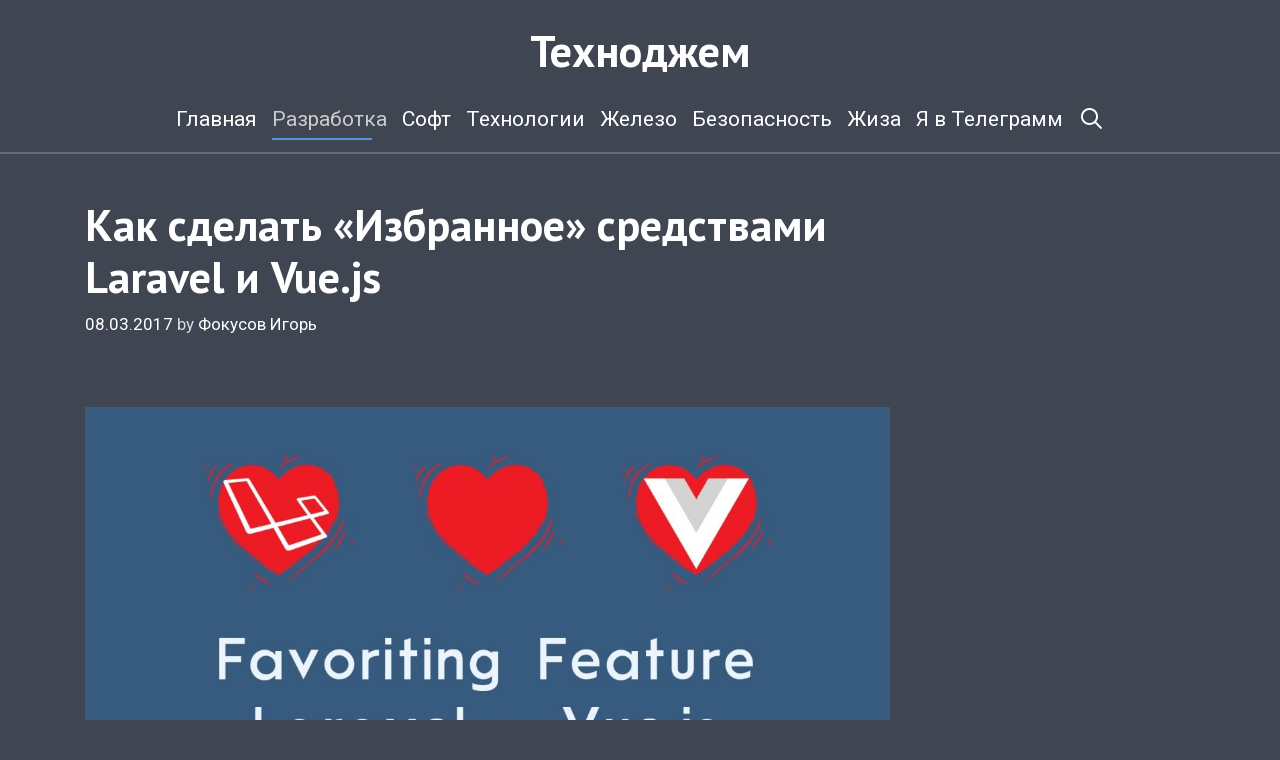

--- FILE ---
content_type: text/html; charset=UTF-8
request_url: https://tehnojam.ru/category/development/kak-sdelat-izbrannoe-sredstvami-laravel-i-vue_js.html
body_size: 24989
content:
<!DOCTYPE html>
<html lang="ru-RU">
<head>
	<meta charset="UTF-8">
	<meta http-equiv="X-UA-Compatible" content="IE=edge" />
	<link rel="profile" href="http://gmpg.org/xfn/11">
	<script>(function(d, s, id){
				 var js, fjs = d.getElementsByTagName(s)[0];
				 if (d.getElementById(id)) {return;}
				 js = d.createElement(s); js.id = id;
				 js.src = "//connect.facebook.net/en_US/sdk.js#xfbml=1&version=v2.6";
				 fjs.parentNode.insertBefore(js, fjs);
			   }(document, 'script', 'facebook-jssdk'));</script>
<!-- Recent Posts Widget With Thumbnails: inline CSS -->
<style type='text/css'>
.rpwwt-widget ul { list-style: outside none none; margin-left: 0; margin-right: 0; padding-left: 0; padding-right: 0; }
.rpwwt-widget ul li { overflow: hidden; margin: 0 0 1.5em; }
.rpwwt-widget ul li:last-child { margin: 0; }
.rpwwt-widget .screen-reader-text {border: 0; clip: rect(1px, 1px, 1px, 1px); -webkit-clip-path: inset(50%); clip-path: inset(50%); height: 1px; margin: -1px; overflow: hidden; padding: 0; position: absolute !important; width: 1px; word-wrap: normal !important; word-break: normal; }
.rpwwt-widget .screen-reader-text:focus {background-color: #f1f1f1; border-radius: 3px; box-shadow: 0 0 2px 2px rgba(0, 0, 0, 0.6); clip: auto !important; -webkit-clip-path: none; clip-path: none; color: #21759b; display: block; font-size: 0.875rem; font-weight: 700; height: auto; right: 5px; line-height: normal; padding: 15px 23px 14px; text-decoration: none; top: 5px; width: auto; z-index: 100000; }
.rpwwt-widget ul li img { display: inline; float: left; margin: .3em .75em .75em 0; }
#rpwwt-recent-posts-widget-with-thumbnails-2 img { max-width: 70px; width: 100%; height: auto; }
</style>
<meta name='robots' content='max-image-preview:large' />

	<!-- This site is optimized with the Yoast SEO plugin v14.2 - https://yoast.com/wordpress/plugins/seo/ -->
	<title>Как сделать &quot;Избранное&quot; средствами Laravel и Vue.js - Техноджем</title>
	<meta name="robots" content="index, follow" />
	<meta name="googlebot" content="index, follow, max-snippet:-1, max-image-preview:large, max-video-preview:-1" />
	<meta name="bingbot" content="index, follow, max-snippet:-1, max-image-preview:large, max-video-preview:-1" />
	<link rel="canonical" href="https://tehnojam.ru/category/development/kak-sdelat-izbrannoe-sredstvami-laravel-i-vue_js.html" />
	<meta property="og:locale" content="ru_RU" />
	<meta property="og:type" content="article" />
	<meta property="og:title" content="Как сделать &quot;Избранное&quot; средствами Laravel и Vue.js - Техноджем" />
	<meta property="og:description" content="В наше время большинство сайтов используют функционал избранного/лайков/рекомендаций. В том числе такие крупные ресурсы, как Medium, Facebook, Вконтакте и т.д. Мы рассмотрим как реализовать такой функционал с Vue.js в приложении Laravel. Это приложение будет типа персонального блога, в нём будут пользователи и статьи. Пользователи смогут создавать статьи и добавлять их в избранное. А также пользователи ... Read moreКак сделать &#171;Избранное&#187; средствами Laravel и Vue.js" />
	<meta property="og:url" content="https://tehnojam.ru/category/development/kak-sdelat-izbrannoe-sredstvami-laravel-i-vue_js.html" />
	<meta property="og:site_name" content="Техноджем" />
	<meta property="article:publisher" content="https://www.facebook.com/tehnojam/" />
	<meta property="article:published_time" content="2017-03-07T21:03:33+00:00" />
	<meta property="article:modified_time" content="2018-10-18T08:44:47+00:00" />
	<meta property="og:image" content="http://tehnojam.ru/uploads/images/00/00/24/2017/03/07/8d43c44b6d.jpg" />
	<meta name="twitter:card" content="summary_large_image" />
	<meta name="twitter:creator" content="@fokusov" />
	<meta name="twitter:site" content="@tehnojampro" />
	<script type="application/ld+json" class="yoast-schema-graph">{"@context":"https://schema.org","@graph":[{"@type":"WebSite","@id":"https://tehnojam.ru/#website","url":"https://tehnojam.ru/","name":"\u0422\u0435\u0445\u043d\u043e\u0434\u0436\u0435\u043c","description":"\u0412\u043a\u0443\u0441 \u0432\u044b\u0441\u043e\u043a\u0438\u0445 \u0442\u0435\u0445\u043d\u043e\u043b\u043e\u0433\u0438\u0439","potentialAction":[{"@type":"SearchAction","target":"https://tehnojam.ru/?s={search_term_string}","query-input":"required name=search_term_string"}],"inLanguage":"ru-RU"},{"@type":"ImageObject","@id":"https://tehnojam.ru/category/development/kak-sdelat-izbrannoe-sredstvami-laravel-i-vue_js.html#primaryimage","inLanguage":"ru-RU","url":"http://tehnojam.ru/uploads/images/00/00/24/2017/03/07/8d43c44b6d.jpg"},{"@type":"WebPage","@id":"https://tehnojam.ru/category/development/kak-sdelat-izbrannoe-sredstvami-laravel-i-vue_js.html#webpage","url":"https://tehnojam.ru/category/development/kak-sdelat-izbrannoe-sredstvami-laravel-i-vue_js.html","name":"\u041a\u0430\u043a \u0441\u0434\u0435\u043b\u0430\u0442\u044c \"\u0418\u0437\u0431\u0440\u0430\u043d\u043d\u043e\u0435\" \u0441\u0440\u0435\u0434\u0441\u0442\u0432\u0430\u043c\u0438 Laravel \u0438 Vue.js - \u0422\u0435\u0445\u043d\u043e\u0434\u0436\u0435\u043c","isPartOf":{"@id":"https://tehnojam.ru/#website"},"primaryImageOfPage":{"@id":"https://tehnojam.ru/category/development/kak-sdelat-izbrannoe-sredstvami-laravel-i-vue_js.html#primaryimage"},"datePublished":"2017-03-07T21:03:33+00:00","dateModified":"2018-10-18T08:44:47+00:00","author":{"@id":"https://tehnojam.ru/#/schema/person/b896474930dc2f8ca57341024f81b3ee"},"inLanguage":"ru-RU","potentialAction":[{"@type":"ReadAction","target":["https://tehnojam.ru/category/development/kak-sdelat-izbrannoe-sredstvami-laravel-i-vue_js.html"]}]},{"@type":["Person"],"@id":"https://tehnojam.ru/#/schema/person/b896474930dc2f8ca57341024f81b3ee","name":"\u0424\u043e\u043a\u0443\u0441\u043e\u0432 \u0418\u0433\u043e\u0440\u044c","image":{"@type":"ImageObject","@id":"https://tehnojam.ru/#personlogo","inLanguage":"ru-RU","url":"https://secure.gravatar.com/avatar/3c9a724edc3d5745342294aed20872a8?s=96&d=mm&r=g","caption":"\u0424\u043e\u043a\u0443\u0441\u043e\u0432 \u0418\u0433\u043e\u0440\u044c"},"description":"\u0420\u0430\u0437\u0440\u0430\u0431\u043e\u0442\u0447\u0438\u043a: java, kotlin, c#, javascript, dart, 1C, python, php. \u041f\u0438\u0448\u0438\u0442\u0435: @ighar. Buy me a coffee, please :).","sameAs":["https://twitter.com/fokusov"]}]}</script>
	<!-- / Yoast SEO plugin. -->


<link rel='dns-prefetch' href='//ws.sharethis.com' />
<link rel='dns-prefetch' href='//fonts.googleapis.com' />
<link rel='dns-prefetch' href='//maxcdn.bootstrapcdn.com' />
<link href='https://fonts.gstatic.com' crossorigin rel='preconnect' />
<link rel="alternate" type="application/rss+xml" title="Техноджем &raquo; Лента" href="https://tehnojam.ru/feed" />
<link rel="alternate" type="application/rss+xml" title="Техноджем &raquo; Лента комментариев" href="https://tehnojam.ru/comments/feed" />
<link rel="alternate" type="application/rss+xml" title="Техноджем &raquo; Лента комментариев к &laquo;Как сделать &#171;Избранное&#187; средствами Laravel и Vue.js&raquo;" href="https://tehnojam.ru/category/development/kak-sdelat-izbrannoe-sredstvami-laravel-i-vue_js.html/feed" />
<script type="text/javascript">
/* <![CDATA[ */
window._wpemojiSettings = {"baseUrl":"https:\/\/s.w.org\/images\/core\/emoji\/15.0.3\/72x72\/","ext":".png","svgUrl":"https:\/\/s.w.org\/images\/core\/emoji\/15.0.3\/svg\/","svgExt":".svg","source":{"concatemoji":"https:\/\/tehnojam.ru\/wp-includes\/js\/wp-emoji-release.min.js?ver=6.6.2"}};
/*! This file is auto-generated */
!function(i,n){var o,s,e;function c(e){try{var t={supportTests:e,timestamp:(new Date).valueOf()};sessionStorage.setItem(o,JSON.stringify(t))}catch(e){}}function p(e,t,n){e.clearRect(0,0,e.canvas.width,e.canvas.height),e.fillText(t,0,0);var t=new Uint32Array(e.getImageData(0,0,e.canvas.width,e.canvas.height).data),r=(e.clearRect(0,0,e.canvas.width,e.canvas.height),e.fillText(n,0,0),new Uint32Array(e.getImageData(0,0,e.canvas.width,e.canvas.height).data));return t.every(function(e,t){return e===r[t]})}function u(e,t,n){switch(t){case"flag":return n(e,"\ud83c\udff3\ufe0f\u200d\u26a7\ufe0f","\ud83c\udff3\ufe0f\u200b\u26a7\ufe0f")?!1:!n(e,"\ud83c\uddfa\ud83c\uddf3","\ud83c\uddfa\u200b\ud83c\uddf3")&&!n(e,"\ud83c\udff4\udb40\udc67\udb40\udc62\udb40\udc65\udb40\udc6e\udb40\udc67\udb40\udc7f","\ud83c\udff4\u200b\udb40\udc67\u200b\udb40\udc62\u200b\udb40\udc65\u200b\udb40\udc6e\u200b\udb40\udc67\u200b\udb40\udc7f");case"emoji":return!n(e,"\ud83d\udc26\u200d\u2b1b","\ud83d\udc26\u200b\u2b1b")}return!1}function f(e,t,n){var r="undefined"!=typeof WorkerGlobalScope&&self instanceof WorkerGlobalScope?new OffscreenCanvas(300,150):i.createElement("canvas"),a=r.getContext("2d",{willReadFrequently:!0}),o=(a.textBaseline="top",a.font="600 32px Arial",{});return e.forEach(function(e){o[e]=t(a,e,n)}),o}function t(e){var t=i.createElement("script");t.src=e,t.defer=!0,i.head.appendChild(t)}"undefined"!=typeof Promise&&(o="wpEmojiSettingsSupports",s=["flag","emoji"],n.supports={everything:!0,everythingExceptFlag:!0},e=new Promise(function(e){i.addEventListener("DOMContentLoaded",e,{once:!0})}),new Promise(function(t){var n=function(){try{var e=JSON.parse(sessionStorage.getItem(o));if("object"==typeof e&&"number"==typeof e.timestamp&&(new Date).valueOf()<e.timestamp+604800&&"object"==typeof e.supportTests)return e.supportTests}catch(e){}return null}();if(!n){if("undefined"!=typeof Worker&&"undefined"!=typeof OffscreenCanvas&&"undefined"!=typeof URL&&URL.createObjectURL&&"undefined"!=typeof Blob)try{var e="postMessage("+f.toString()+"("+[JSON.stringify(s),u.toString(),p.toString()].join(",")+"));",r=new Blob([e],{type:"text/javascript"}),a=new Worker(URL.createObjectURL(r),{name:"wpTestEmojiSupports"});return void(a.onmessage=function(e){c(n=e.data),a.terminate(),t(n)})}catch(e){}c(n=f(s,u,p))}t(n)}).then(function(e){for(var t in e)n.supports[t]=e[t],n.supports.everything=n.supports.everything&&n.supports[t],"flag"!==t&&(n.supports.everythingExceptFlag=n.supports.everythingExceptFlag&&n.supports[t]);n.supports.everythingExceptFlag=n.supports.everythingExceptFlag&&!n.supports.flag,n.DOMReady=!1,n.readyCallback=function(){n.DOMReady=!0}}).then(function(){return e}).then(function(){var e;n.supports.everything||(n.readyCallback(),(e=n.source||{}).concatemoji?t(e.concatemoji):e.wpemoji&&e.twemoji&&(t(e.twemoji),t(e.wpemoji)))}))}((window,document),window._wpemojiSettings);
/* ]]> */
</script>
<link rel='stylesheet' id='pt-cv-public-style-css' href='https://tehnojam.ru/wp-content/plugins/content-views-query-and-display-post-page/public/assets/css/cv.css?ver=4.0.1' type='text/css' media='all' />
<link rel='stylesheet' id='pt-cv-public-pro-style-css' href='https://tehnojam.ru/wp-content/plugins/pt-content-views-pro/public/assets/css/cvpro.min.css?ver=5.4.1' type='text/css' media='all' />
<link rel='stylesheet' id='koromo-fonts-css' href='//fonts.googleapis.com/css?family=Roboto:regular,italic,700,700italic' type='text/css' media='all' />
<style id='wp-emoji-styles-inline-css' type='text/css'>

	img.wp-smiley, img.emoji {
		display: inline !important;
		border: none !important;
		box-shadow: none !important;
		height: 1em !important;
		width: 1em !important;
		margin: 0 0.07em !important;
		vertical-align: -0.1em !important;
		background: none !important;
		padding: 0 !important;
	}
</style>
<link rel='stylesheet' id='wp-block-library-css' href='https://tehnojam.ru/wp-content/plugins/gutenberg/build/block-library/style.css?ver=19.5.0' type='text/css' media='all' />
<style id='classic-theme-styles-inline-css' type='text/css'>
/*! This file is auto-generated */
.wp-block-button__link{color:#fff;background-color:#32373c;border-radius:9999px;box-shadow:none;text-decoration:none;padding:calc(.667em + 2px) calc(1.333em + 2px);font-size:1.125em}.wp-block-file__button{background:#32373c;color:#fff;text-decoration:none}
</style>
<link rel='stylesheet' id='better-recent-comments-css' href='https://tehnojam.ru/wp-content/plugins/better-recent-comments/assets/css/better-recent-comments.min.css?ver=6.6.2' type='text/css' media='all' />
<link rel='stylesheet' id='contact-form-7-css' href='https://tehnojam.ru/wp-content/plugins/contact-form-7/includes/css/styles.css?ver=5.1.9' type='text/css' media='all' />
<style id='global-styles-inline-css' type='text/css'>
:root{--wp--preset--aspect-ratio--square: 1;--wp--preset--aspect-ratio--4-3: 4/3;--wp--preset--aspect-ratio--3-4: 3/4;--wp--preset--aspect-ratio--3-2: 3/2;--wp--preset--aspect-ratio--2-3: 2/3;--wp--preset--aspect-ratio--16-9: 16/9;--wp--preset--aspect-ratio--9-16: 9/16;--wp--preset--color--black: #000000;--wp--preset--color--cyan-bluish-gray: #abb8c3;--wp--preset--color--white: #ffffff;--wp--preset--color--pale-pink: #f78da7;--wp--preset--color--vivid-red: #cf2e2e;--wp--preset--color--luminous-vivid-orange: #ff6900;--wp--preset--color--luminous-vivid-amber: #fcb900;--wp--preset--color--light-green-cyan: #7bdcb5;--wp--preset--color--vivid-green-cyan: #00d084;--wp--preset--color--pale-cyan-blue: #8ed1fc;--wp--preset--color--vivid-cyan-blue: #0693e3;--wp--preset--color--vivid-purple: #9b51e0;--wp--preset--gradient--vivid-cyan-blue-to-vivid-purple: linear-gradient(135deg,rgba(6,147,227,1) 0%,rgb(155,81,224) 100%);--wp--preset--gradient--light-green-cyan-to-vivid-green-cyan: linear-gradient(135deg,rgb(122,220,180) 0%,rgb(0,208,130) 100%);--wp--preset--gradient--luminous-vivid-amber-to-luminous-vivid-orange: linear-gradient(135deg,rgba(252,185,0,1) 0%,rgba(255,105,0,1) 100%);--wp--preset--gradient--luminous-vivid-orange-to-vivid-red: linear-gradient(135deg,rgba(255,105,0,1) 0%,rgb(207,46,46) 100%);--wp--preset--gradient--very-light-gray-to-cyan-bluish-gray: linear-gradient(135deg,rgb(238,238,238) 0%,rgb(169,184,195) 100%);--wp--preset--gradient--cool-to-warm-spectrum: linear-gradient(135deg,rgb(74,234,220) 0%,rgb(151,120,209) 20%,rgb(207,42,186) 40%,rgb(238,44,130) 60%,rgb(251,105,98) 80%,rgb(254,248,76) 100%);--wp--preset--gradient--blush-light-purple: linear-gradient(135deg,rgb(255,206,236) 0%,rgb(152,150,240) 100%);--wp--preset--gradient--blush-bordeaux: linear-gradient(135deg,rgb(254,205,165) 0%,rgb(254,45,45) 50%,rgb(107,0,62) 100%);--wp--preset--gradient--luminous-dusk: linear-gradient(135deg,rgb(255,203,112) 0%,rgb(199,81,192) 50%,rgb(65,88,208) 100%);--wp--preset--gradient--pale-ocean: linear-gradient(135deg,rgb(255,245,203) 0%,rgb(182,227,212) 50%,rgb(51,167,181) 100%);--wp--preset--gradient--electric-grass: linear-gradient(135deg,rgb(202,248,128) 0%,rgb(113,206,126) 100%);--wp--preset--gradient--midnight: linear-gradient(135deg,rgb(2,3,129) 0%,rgb(40,116,252) 100%);--wp--preset--font-size--small: 13px;--wp--preset--font-size--medium: 20px;--wp--preset--font-size--large: 36px;--wp--preset--font-size--x-large: 42px;--wp--preset--spacing--20: 0.44rem;--wp--preset--spacing--30: 0.67rem;--wp--preset--spacing--40: 1rem;--wp--preset--spacing--50: 1.5rem;--wp--preset--spacing--60: 2.25rem;--wp--preset--spacing--70: 3.38rem;--wp--preset--spacing--80: 5.06rem;--wp--preset--shadow--natural: 6px 6px 9px rgba(0, 0, 0, 0.2);--wp--preset--shadow--deep: 12px 12px 50px rgba(0, 0, 0, 0.4);--wp--preset--shadow--sharp: 6px 6px 0px rgba(0, 0, 0, 0.2);--wp--preset--shadow--outlined: 6px 6px 0px -3px rgba(255, 255, 255, 1), 6px 6px rgba(0, 0, 0, 1);--wp--preset--shadow--crisp: 6px 6px 0px rgba(0, 0, 0, 1);}:where(.is-layout-flex){gap: 0.5em;}:where(.is-layout-grid){gap: 0.5em;}body .is-layout-flex{display: flex;}.is-layout-flex{flex-wrap: wrap;align-items: center;}.is-layout-flex > :is(*, div){margin: 0;}body .is-layout-grid{display: grid;}.is-layout-grid > :is(*, div){margin: 0;}:where(.wp-block-columns.is-layout-flex){gap: 2em;}:where(.wp-block-columns.is-layout-grid){gap: 2em;}:where(.wp-block-post-template.is-layout-flex){gap: 1.25em;}:where(.wp-block-post-template.is-layout-grid){gap: 1.25em;}.has-black-color{color: var(--wp--preset--color--black) !important;}.has-cyan-bluish-gray-color{color: var(--wp--preset--color--cyan-bluish-gray) !important;}.has-white-color{color: var(--wp--preset--color--white) !important;}.has-pale-pink-color{color: var(--wp--preset--color--pale-pink) !important;}.has-vivid-red-color{color: var(--wp--preset--color--vivid-red) !important;}.has-luminous-vivid-orange-color{color: var(--wp--preset--color--luminous-vivid-orange) !important;}.has-luminous-vivid-amber-color{color: var(--wp--preset--color--luminous-vivid-amber) !important;}.has-light-green-cyan-color{color: var(--wp--preset--color--light-green-cyan) !important;}.has-vivid-green-cyan-color{color: var(--wp--preset--color--vivid-green-cyan) !important;}.has-pale-cyan-blue-color{color: var(--wp--preset--color--pale-cyan-blue) !important;}.has-vivid-cyan-blue-color{color: var(--wp--preset--color--vivid-cyan-blue) !important;}.has-vivid-purple-color{color: var(--wp--preset--color--vivid-purple) !important;}.has-black-background-color{background-color: var(--wp--preset--color--black) !important;}.has-cyan-bluish-gray-background-color{background-color: var(--wp--preset--color--cyan-bluish-gray) !important;}.has-white-background-color{background-color: var(--wp--preset--color--white) !important;}.has-pale-pink-background-color{background-color: var(--wp--preset--color--pale-pink) !important;}.has-vivid-red-background-color{background-color: var(--wp--preset--color--vivid-red) !important;}.has-luminous-vivid-orange-background-color{background-color: var(--wp--preset--color--luminous-vivid-orange) !important;}.has-luminous-vivid-amber-background-color{background-color: var(--wp--preset--color--luminous-vivid-amber) !important;}.has-light-green-cyan-background-color{background-color: var(--wp--preset--color--light-green-cyan) !important;}.has-vivid-green-cyan-background-color{background-color: var(--wp--preset--color--vivid-green-cyan) !important;}.has-pale-cyan-blue-background-color{background-color: var(--wp--preset--color--pale-cyan-blue) !important;}.has-vivid-cyan-blue-background-color{background-color: var(--wp--preset--color--vivid-cyan-blue) !important;}.has-vivid-purple-background-color{background-color: var(--wp--preset--color--vivid-purple) !important;}.has-black-border-color{border-color: var(--wp--preset--color--black) !important;}.has-cyan-bluish-gray-border-color{border-color: var(--wp--preset--color--cyan-bluish-gray) !important;}.has-white-border-color{border-color: var(--wp--preset--color--white) !important;}.has-pale-pink-border-color{border-color: var(--wp--preset--color--pale-pink) !important;}.has-vivid-red-border-color{border-color: var(--wp--preset--color--vivid-red) !important;}.has-luminous-vivid-orange-border-color{border-color: var(--wp--preset--color--luminous-vivid-orange) !important;}.has-luminous-vivid-amber-border-color{border-color: var(--wp--preset--color--luminous-vivid-amber) !important;}.has-light-green-cyan-border-color{border-color: var(--wp--preset--color--light-green-cyan) !important;}.has-vivid-green-cyan-border-color{border-color: var(--wp--preset--color--vivid-green-cyan) !important;}.has-pale-cyan-blue-border-color{border-color: var(--wp--preset--color--pale-cyan-blue) !important;}.has-vivid-cyan-blue-border-color{border-color: var(--wp--preset--color--vivid-cyan-blue) !important;}.has-vivid-purple-border-color{border-color: var(--wp--preset--color--vivid-purple) !important;}.has-vivid-cyan-blue-to-vivid-purple-gradient-background{background: var(--wp--preset--gradient--vivid-cyan-blue-to-vivid-purple) !important;}.has-light-green-cyan-to-vivid-green-cyan-gradient-background{background: var(--wp--preset--gradient--light-green-cyan-to-vivid-green-cyan) !important;}.has-luminous-vivid-amber-to-luminous-vivid-orange-gradient-background{background: var(--wp--preset--gradient--luminous-vivid-amber-to-luminous-vivid-orange) !important;}.has-luminous-vivid-orange-to-vivid-red-gradient-background{background: var(--wp--preset--gradient--luminous-vivid-orange-to-vivid-red) !important;}.has-very-light-gray-to-cyan-bluish-gray-gradient-background{background: var(--wp--preset--gradient--very-light-gray-to-cyan-bluish-gray) !important;}.has-cool-to-warm-spectrum-gradient-background{background: var(--wp--preset--gradient--cool-to-warm-spectrum) !important;}.has-blush-light-purple-gradient-background{background: var(--wp--preset--gradient--blush-light-purple) !important;}.has-blush-bordeaux-gradient-background{background: var(--wp--preset--gradient--blush-bordeaux) !important;}.has-luminous-dusk-gradient-background{background: var(--wp--preset--gradient--luminous-dusk) !important;}.has-pale-ocean-gradient-background{background: var(--wp--preset--gradient--pale-ocean) !important;}.has-electric-grass-gradient-background{background: var(--wp--preset--gradient--electric-grass) !important;}.has-midnight-gradient-background{background: var(--wp--preset--gradient--midnight) !important;}.has-small-font-size{font-size: var(--wp--preset--font-size--small) !important;}.has-medium-font-size{font-size: var(--wp--preset--font-size--medium) !important;}.has-large-font-size{font-size: var(--wp--preset--font-size--large) !important;}.has-x-large-font-size{font-size: var(--wp--preset--font-size--x-large) !important;}
:where(.wp-block-columns.is-layout-flex){gap: 2em;}:where(.wp-block-columns.is-layout-grid){gap: 2em;}
:root :where(.wp-block-pullquote){font-size: 1.5em;line-height: 1.6;}
:where(.wp-block-post-template.is-layout-flex){gap: 1.25em;}:where(.wp-block-post-template.is-layout-grid){gap: 1.25em;}
</style>
<link rel='stylesheet' id='Total_Soft_Poll-css' href='https://tehnojam.ru/wp-content/plugins/poll-wp/CSS/Total-Soft-Poll-Widget.css?ver=6.6.2' type='text/css' media='all' />
<link rel='stylesheet' id='fontawesome-css-css' href='https://tehnojam.ru/wp-content/plugins/poll-wp/CSS/totalsoft.css?ver=6.6.2' type='text/css' media='all' />
<link rel='stylesheet' id='dashicons-css' href='https://tehnojam.ru/wp-includes/css/dashicons.min.css?ver=6.6.2' type='text/css' media='all' />
<link rel='stylesheet' id='post-views-counter-frontend-css' href='https://tehnojam.ru/wp-content/plugins/post-views-counter/css/frontend.css?ver=1.3.2' type='text/css' media='all' />
<link rel='stylesheet' id='responsive-lightbox-imagelightbox-css' href='https://tehnojam.ru/wp-content/plugins/responsive-lightbox/assets/imagelightbox/imagelightbox.min.css?ver=2.2.3' type='text/css' media='all' />
<link rel='stylesheet' id='simple-share-buttons-adder-font-awesome-css' href='//maxcdn.bootstrapcdn.com/font-awesome/4.3.0/css/font-awesome.min.css?ver=6.6.2' type='text/css' media='all' />
<link rel='stylesheet' id='font-awesome-css' href='https://tehnojam.ru/wp-content/plugins/social-icon-widget/assets/css/font-awesome.min.css?ver=6.6.2' type='text/css' media='all' />
<link rel='stylesheet' id='main-style-css' href='https://tehnojam.ru/wp-content/plugins/social-icon-widget/assets/css/style.css?ver=6.6.2' type='text/css' media='all' />
<link rel='stylesheet' id='koromo-style-grid-css' href='https://tehnojam.ru/wp-content/themes/Koromo/css/unsemantic-grid.min.css?ver=1.0.1' type='text/css' media='all' />
<link rel='stylesheet' id='koromo-style-css' href='https://tehnojam.ru/wp-content/themes/Koromo/style.min.css?ver=1.0.1' type='text/css' media='all' />
<style id='koromo-style-inline-css' type='text/css'>
body{color:#d3dae3;}.koromo-side-padding-inside{background-color:#404552;}.koromo-side-left-cover,.koromo-side-right-cover{background-color:#404552;}a, a:visited{color:#ffffff;text-decoration:none;}a:hover, a:focus, a:active{color:#cccccc;text-decoration:none;}body .grid-container{max-width:1140px;}body, button, input, select, textarea{font-family:"Roboto", sans-serif;font-weight:400;font-size:20px;}.top-bar{font-family:PT Sans, sans-serif;}.main-title{font-family:PT Sans, sans-serif;}.main-navigation .main-nav ul ul li a{font-size:18px;}.widget-title{font-family:PT Sans, sans-serif;}button:not(.menu-toggle),html input[type="button"],input[type="reset"],input[type="submit"],.button,.button:visited{font-family:PT Sans, sans-serif;}h1{font-family:PT Sans, sans-serif;}h2{font-family:PT Sans, sans-serif;}h3{font-family:PT Sans, sans-serif;}.site-info{font-family:PT Sans, sans-serif;}.koromo-side-left-content{font-family:PT Sans, sans-serif;}@media (max-width:768px){.main-title{font-size:25px;}h1{font-size:30px;}h2{font-size:25px;}}.top-bar{background-color:#ffffff;color:#111111;}.top-bar a,.top-bar a:visited{color:#111111;}.top-bar a:hover{color:#888888;}.main-navigation,.main-navigation ul ul,.transparent-header .main-navigation.is_stuck{background-color:#404552;}.main-navigation .main-nav ul li a,.menu-toggle{color:#ffffff;}.main-navigation .main-nav ul li:hover > a,.main-navigation .main-nav ul li:focus > a, .main-navigation .main-nav ul li.sfHover > a{color:#cccccc;background-color:rgb(82, 148, 226);}button.menu-toggle:hover,button.menu-toggle:focus,.main-navigation .mobile-bar-items a,.main-navigation .mobile-bar-items a:hover,.main-navigation .mobile-bar-items a:focus{color:#ffffff;}.main-navigation .main-nav ul li[class*="current-menu-"] > a{color:#cccccc;}.main-navigation .main-nav ul li[class*="current-menu-"] > a:hover,.main-navigation .main-nav ul li[class*="current-menu-"].sfHover > a{color:#cccccc;}.inside-navigation .search-form input[type="search"],.inside-navigation .search-form input[type="search"]:active{color:rgb(82, 148, 226);background-color:rgb(82, 148, 226);}.inside-navigation .search-form input[type="search"]:focus{color:#cccccc;background-color:rgb(82, 148, 226);}.main-navigation .main-nav ul ul li a{color:#ffffff;}.main-navigation .main-nav ul ul li:hover > a,.main-navigation .main-nav ul ul li:focus > a,.main-navigation .main-nav ul ul li.sfHover > a{color:#cccccc;}.main-navigation .main-nav ul ul li[class*="current-menu-"] > a{color:#cccccc;}.main-navigation .main-nav ul ul li[class*="current-menu-"] > a:hover,.main-navigation .main-nav ul ul li[class*="current-menu-"].sfHover > a{color:#cccccc;}h1{color:#ffffff;}h2{color:#ffffff;}h3{color:#ffffff;}.sidebar .widget{background-color:#ffffff;}.footer-widgets{color:#ffffff;background-color:#ffffff;}.footer-widgets a,.footer-widgets a:visited{color:#cccccc;}.footer-widgets a:hover{color:#ffffff;}.footer-widgets .widget-title{color:#ffffff;}.site-info{color:#111111;background-color:#ffffff;}.site-info a,.site-info a:visited{color:#111111;}.site-info a:hover{color:#555555;}input[type="text"],input[type="email"],input[type="url"],input[type="password"],input[type="search"],input[type="tel"],input[type="number"],textarea,select{color:#555555;background-color:#fafafa;border-color:#cccccc;}input[type="text"]:focus,input[type="email"]:focus,input[type="url"]:focus,input[type="password"]:focus,input[type="search"]:focus,input[type="tel"]:focus,input[type="number"]:focus,textarea:focus,select:focus{color:#555555;background-color:#ffffff;border-color:#bfbfbf;}button,html input[type="button"],input[type="reset"],input[type="submit"],a.button,a.button:visited{color:#111111;background-color:#ffffff;}button:hover,html input[type="button"]:hover,input[type="reset"]:hover,input[type="submit"]:hover,a.button:hover,button:focus,html input[type="button"]:focus,input[type="reset"]:focus,input[type="submit"]:focus,a.button:focus{color:#111111;background-color:#cccccc;}.koromo-back-to-top,.koromo-back-to-top:visited{background-color:#cccccc;color:#111111;}.koromo-back-to-top:hover,.koromo-back-to-top:focus{background-color:#ffffff;color:#111111;}.koromo-side-left-content{color:#111111;}.koromo-side-left-content a{color:#888888;}.koromo-side-left-content a:hover{color:#111111;}@media (max-width:768px){.separate-containers .inside-article, .separate-containers .comments-area, .separate-containers .page-header, .separate-containers .paging-navigation, .one-container .site-content, .inside-page-header{padding:15px;}}.nav-float-right .is_stuck.main-navigation{width:calc(100% - 30px - 30px) !important;}@media (max-width:768px){body{padding:10px;}}.main-navigation ul ul{top:auto;}.inside-navigation .search-form, .inside-navigation .search-form input{height:100%;}.rtl .menu-item-has-children .dropdown-menu-toggle{padding-left:5px;}.rtl .main-navigation .main-nav ul li.menu-item-has-children > a{padding-right:5px;}
</style>
<link rel='stylesheet' id='koromo-mobile-style-css' href='https://tehnojam.ru/wp-content/themes/Koromo/css/mobile.min.css?ver=1.0.1' type='text/css' media='all' />
<link rel='stylesheet' id='sab-font-css' href='https://fonts.googleapis.com/css?family=PT+Sans:400,700,400italic,700italic|PT+Serif:400,700,400italic,700italic&#038;subset=latin' type='text/css' media='all' />
<script type="text/javascript" src="https://tehnojam.ru/wp-includes/js/jquery/jquery.min.js?ver=3.7.1" id="jquery-core-js"></script>
<script type="text/javascript" src="https://tehnojam.ru/wp-includes/js/jquery/jquery-migrate.min.js?ver=3.4.1" id="jquery-migrate-js"></script>
<script type="text/javascript" src="https://tehnojam.ru/wp-includes/js/jquery/ui/core.min.js?ver=1.13.3" id="jquery-ui-core-js"></script>
<script type="text/javascript" id="Total_Soft_Poll-js-extra">
/* <![CDATA[ */
var objectpoll = {"ajaxurl":"https:\/\/tehnojam.ru\/wp-admin\/admin-ajax.php","nonce":"dacb0b4c4b"};
/* ]]> */
</script>
<script type="text/javascript" src="https://tehnojam.ru/wp-content/plugins/poll-wp/JS/Total-Soft-Poll-Widget.js?ver=6.6.2" id="Total_Soft_Poll-js"></script>
<script type="text/javascript" src="https://tehnojam.ru/wp-content/plugins/responsive-lightbox/assets/imagelightbox/imagelightbox.min.js?ver=2.2.3" id="responsive-lightbox-imagelightbox-js"></script>
<script type="text/javascript" src="https://tehnojam.ru/wp-content/plugins/responsive-lightbox/assets/infinitescroll/infinite-scroll.pkgd.min.js?ver=6.6.2" id="responsive-lightbox-infinite-scroll-js"></script>
<script type="text/javascript" id="responsive-lightbox-js-extra">
/* <![CDATA[ */
var rlArgs = {"script":"imagelightbox","selector":"lightbox","customEvents":"","activeGalleries":"1","animationSpeed":"250","preloadNext":"1","enableKeyboard":"1","quitOnEnd":"0","quitOnImageClick":"0","quitOnDocumentClick":"1","woocommerce_gallery":"0","ajaxurl":"https:\/\/tehnojam.ru\/wp-admin\/admin-ajax.php","nonce":"543765e6c1"};
/* ]]> */
</script>
<script type="text/javascript" src="https://tehnojam.ru/wp-content/plugins/responsive-lightbox/js/front.js?ver=2.2.3" id="responsive-lightbox-js"></script>
<script id='st_insights_js' type="text/javascript" src="https://ws.sharethis.com/button/st_insights.js?publisher=4d48b7c5-0ae3-43d4-bfbe-3ff8c17a8ae6&amp;product=simpleshare" id="ssba-sharethis-js"></script>
<link rel="https://api.w.org/" href="https://tehnojam.ru/wp-json/" /><link rel="alternate" title="JSON" type="application/json" href="https://tehnojam.ru/wp-json/wp/v2/posts/365" /><link rel="EditURI" type="application/rsd+xml" title="RSD" href="https://tehnojam.ru/xmlrpc.php?rsd" />
<meta name="generator" content="WordPress 6.6.2" />
<link rel='shortlink' href='https://tehnojam.ru/?p=365' />
<link rel="alternate" title="oEmbed (JSON)" type="application/json+oembed" href="https://tehnojam.ru/wp-json/oembed/1.0/embed?url=https%3A%2F%2Ftehnojam.ru%2Fcategory%2Fdevelopment%2Fkak-sdelat-izbrannoe-sredstvami-laravel-i-vue_js.html" />
<link rel="alternate" title="oEmbed (XML)" type="text/xml+oembed" href="https://tehnojam.ru/wp-json/oembed/1.0/embed?url=https%3A%2F%2Ftehnojam.ru%2Fcategory%2Fdevelopment%2Fkak-sdelat-izbrannoe-sredstvami-laravel-i-vue_js.html&#038;format=xml" />
<link rel="pingback" href="https://tehnojam.ru/xmlrpc.php">
<meta name="viewport" content="width=device-width, initial-scale=1"><style type="text/css">.broken_link, a.broken_link {
	text-decoration: line-through;
}</style><style type="text/css" id="custom-background-css">
body.custom-background { background-color: #404552; }
</style>
	<style type="text/css">.saboxplugin-wrap{-webkit-box-sizing:border-box;-moz-box-sizing:border-box;-ms-box-sizing:border-box;box-sizing:border-box;border:1px solid #eee;width:100%;clear:both;display:block;overflow:hidden;word-wrap:break-word;position:relative}.saboxplugin-wrap .saboxplugin-gravatar{float:left;padding:20px}.saboxplugin-wrap .saboxplugin-gravatar img{max-width:100px;height:auto;border-radius:0;}.saboxplugin-wrap .saboxplugin-authorname{font-size:18px;line-height:1;margin:20px 0 0 20px;display:block}.saboxplugin-wrap .saboxplugin-authorname a{text-decoration:none}.saboxplugin-wrap .saboxplugin-authorname a:focus{outline:0}.saboxplugin-wrap .saboxplugin-desc{display:block;margin:5px 20px}.saboxplugin-wrap .saboxplugin-desc a{text-decoration:underline}.saboxplugin-wrap .saboxplugin-desc p{margin:5px 0 12px}.saboxplugin-wrap .saboxplugin-web{margin:0 20px 15px;text-align:left}.saboxplugin-wrap .sab-web-position{text-align:right}.saboxplugin-wrap .saboxplugin-web a{color:#ccc;text-decoration:none}.saboxplugin-wrap .saboxplugin-socials{position:relative;display:block;background:#fcfcfc;padding:5px;border-top:1px solid #eee}.saboxplugin-wrap .saboxplugin-socials a svg{width:20px;height:20px}.saboxplugin-wrap .saboxplugin-socials a svg .st2{fill:#fff; transform-origin:center center;}.saboxplugin-wrap .saboxplugin-socials a svg .st1{fill:rgba(0,0,0,.3)}.saboxplugin-wrap .saboxplugin-socials a:hover{opacity:.8;-webkit-transition:opacity .4s;-moz-transition:opacity .4s;-o-transition:opacity .4s;transition:opacity .4s;box-shadow:none!important;-webkit-box-shadow:none!important}.saboxplugin-wrap .saboxplugin-socials .saboxplugin-icon-color{box-shadow:none;padding:0;border:0;-webkit-transition:opacity .4s;-moz-transition:opacity .4s;-o-transition:opacity .4s;transition:opacity .4s;display:inline-block;color:#fff;font-size:0;text-decoration:inherit;margin:5px;-webkit-border-radius:0;-moz-border-radius:0;-ms-border-radius:0;-o-border-radius:0;border-radius:0;overflow:hidden}.saboxplugin-wrap .saboxplugin-socials .saboxplugin-icon-grey{text-decoration:inherit;box-shadow:none;position:relative;display:-moz-inline-stack;display:inline-block;vertical-align:middle;zoom:1;margin:10px 5px;color:#444;fill:#444}.clearfix:after,.clearfix:before{content:' ';display:table;line-height:0;clear:both}.ie7 .clearfix{zoom:1}.saboxplugin-socials.sabox-colored .saboxplugin-icon-color .sab-twitch{border-color:#38245c}.saboxplugin-socials.sabox-colored .saboxplugin-icon-color .sab-addthis{border-color:#e91c00}.saboxplugin-socials.sabox-colored .saboxplugin-icon-color .sab-behance{border-color:#003eb0}.saboxplugin-socials.sabox-colored .saboxplugin-icon-color .sab-delicious{border-color:#06c}.saboxplugin-socials.sabox-colored .saboxplugin-icon-color .sab-deviantart{border-color:#036824}.saboxplugin-socials.sabox-colored .saboxplugin-icon-color .sab-digg{border-color:#00327c}.saboxplugin-socials.sabox-colored .saboxplugin-icon-color .sab-dribbble{border-color:#ba1655}.saboxplugin-socials.sabox-colored .saboxplugin-icon-color .sab-facebook{border-color:#1e2e4f}.saboxplugin-socials.sabox-colored .saboxplugin-icon-color .sab-flickr{border-color:#003576}.saboxplugin-socials.sabox-colored .saboxplugin-icon-color .sab-github{border-color:#264874}.saboxplugin-socials.sabox-colored .saboxplugin-icon-color .sab-google{border-color:#0b51c5}.saboxplugin-socials.sabox-colored .saboxplugin-icon-color .sab-googleplus{border-color:#96271a}.saboxplugin-socials.sabox-colored .saboxplugin-icon-color .sab-html5{border-color:#902e13}.saboxplugin-socials.sabox-colored .saboxplugin-icon-color .sab-instagram{border-color:#1630aa}.saboxplugin-socials.sabox-colored .saboxplugin-icon-color .sab-linkedin{border-color:#00344f}.saboxplugin-socials.sabox-colored .saboxplugin-icon-color .sab-pinterest{border-color:#5b040e}.saboxplugin-socials.sabox-colored .saboxplugin-icon-color .sab-reddit{border-color:#992900}.saboxplugin-socials.sabox-colored .saboxplugin-icon-color .sab-rss{border-color:#a43b0a}.saboxplugin-socials.sabox-colored .saboxplugin-icon-color .sab-sharethis{border-color:#5d8420}.saboxplugin-socials.sabox-colored .saboxplugin-icon-color .sab-skype{border-color:#00658a}.saboxplugin-socials.sabox-colored .saboxplugin-icon-color .sab-soundcloud{border-color:#995200}.saboxplugin-socials.sabox-colored .saboxplugin-icon-color .sab-spotify{border-color:#0f612c}.saboxplugin-socials.sabox-colored .saboxplugin-icon-color .sab-stackoverflow{border-color:#a95009}.saboxplugin-socials.sabox-colored .saboxplugin-icon-color .sab-steam{border-color:#006388}.saboxplugin-socials.sabox-colored .saboxplugin-icon-color .sab-user_email{border-color:#b84e05}.saboxplugin-socials.sabox-colored .saboxplugin-icon-color .sab-stumbleUpon{border-color:#9b280e}.saboxplugin-socials.sabox-colored .saboxplugin-icon-color .sab-tumblr{border-color:#10151b}.saboxplugin-socials.sabox-colored .saboxplugin-icon-color .sab-twitter{border-color:#0967a0}.saboxplugin-socials.sabox-colored .saboxplugin-icon-color .sab-vimeo{border-color:#0d7091}.saboxplugin-socials.sabox-colored .saboxplugin-icon-color .sab-windows{border-color:#003f71}.saboxplugin-socials.sabox-colored .saboxplugin-icon-color .sab-whatsapp{border-color:#003f71}.saboxplugin-socials.sabox-colored .saboxplugin-icon-color .sab-wordpress{border-color:#0f3647}.saboxplugin-socials.sabox-colored .saboxplugin-icon-color .sab-yahoo{border-color:#14002d}.saboxplugin-socials.sabox-colored .saboxplugin-icon-color .sab-youtube{border-color:#900}.saboxplugin-socials.sabox-colored .saboxplugin-icon-color .sab-xing{border-color:#000202}.saboxplugin-socials.sabox-colored .saboxplugin-icon-color .sab-mixcloud{border-color:#2475a0}.saboxplugin-socials.sabox-colored .saboxplugin-icon-color .sab-vk{border-color:#243549}.saboxplugin-socials.sabox-colored .saboxplugin-icon-color .sab-medium{border-color:#00452c}.saboxplugin-socials.sabox-colored .saboxplugin-icon-color .sab-quora{border-color:#420e00}.saboxplugin-socials.sabox-colored .saboxplugin-icon-color .sab-meetup{border-color:#9b181c}.saboxplugin-socials.sabox-colored .saboxplugin-icon-color .sab-goodreads{border-color:#000}.saboxplugin-socials.sabox-colored .saboxplugin-icon-color .sab-snapchat{border-color:#999700}.saboxplugin-socials.sabox-colored .saboxplugin-icon-color .sab-500px{border-color:#00557f}.saboxplugin-socials.sabox-colored .saboxplugin-icon-color .sab-mastodont{border-color:#185886}.sabox-plus-item{margin-bottom:20px}@media screen and (max-width:480px){.saboxplugin-wrap{text-align:center}.saboxplugin-wrap .saboxplugin-gravatar{float:none;padding:20px 0;text-align:center;margin:0 auto;display:block}.saboxplugin-wrap .saboxplugin-gravatar img{float:none;display:inline-block;display:-moz-inline-stack;vertical-align:middle;zoom:1}.saboxplugin-wrap .saboxplugin-desc{margin:0 10px 20px;text-align:center}.saboxplugin-wrap .saboxplugin-authorname{text-align:center;margin:10px 0 20px}}body .saboxplugin-authorname a,body .saboxplugin-authorname a:hover{box-shadow:none;-webkit-box-shadow:none}a.sab-profile-edit{font-size:16px!important;line-height:1!important}.sab-edit-settings a,a.sab-profile-edit{color:#0073aa!important;box-shadow:none!important;-webkit-box-shadow:none!important}.sab-edit-settings{margin-right:15px;position:absolute;right:0;z-index:2;bottom:10px;line-height:20px}.sab-edit-settings i{margin-left:5px}.saboxplugin-socials{line-height:1!important}.rtl .saboxplugin-wrap .saboxplugin-gravatar{float:right}.rtl .saboxplugin-wrap .saboxplugin-authorname{display:flex;align-items:center}.rtl .saboxplugin-wrap .saboxplugin-authorname .sab-profile-edit{margin-right:10px}.rtl .sab-edit-settings{right:auto;left:0}img.sab-custom-avatar{max-width:75px;}.saboxplugin-wrap {border-color:#666b78;}.saboxplugin-wrap .saboxplugin-socials {border-color:#666b78;}.saboxplugin-wrap .saboxplugin-gravatar img {-webkit-border-radius:50%;-moz-border-radius:50%;-ms-border-radius:50%;-o-border-radius:50%;border-radius:50%;}.saboxplugin-wrap .saboxplugin-gravatar img {-webkit-transition:all .5s ease;-moz-transition:all .5s ease;-o-transition:all .5s ease;transition:all .5s ease;}.saboxplugin-wrap .saboxplugin-gravatar img:hover {-webkit-transform:rotate(45deg);-moz-transform:rotate(45deg);-o-transform:rotate(45deg);-ms-transform:rotate(45deg);transform:rotate(45deg);}.saboxplugin-wrap .saboxplugin-socials{background-color:#666b78;}.saboxplugin-wrap .saboxplugin-desc p, .saboxplugin-wrap .saboxplugin-desc  {color:#d8d8d8 !important;}.saboxplugin-wrap .saboxplugin-desc a, .saboxplugin-wrap .saboxplugin-desc  {color:#ffffff !important;}.saboxplugin-wrap .saboxplugin-socials .saboxplugin-icon-grey {color:#b7b7b7; fill:#b7b7b7;}.saboxplugin-wrap .saboxplugin-authorname {font-family:"PT Sans";}.saboxplugin-wrap .saboxplugin-desc {font-family:PT Serif;}.saboxplugin-wrap .saboxplugin-desc {font-style:italic;}.saboxplugin-wrap {margin-top:0px; margin-bottom:0px; padding: 0px 0px }.saboxplugin-wrap .saboxplugin-authorname {font-size:19px; line-height:26px;}.saboxplugin-wrap .saboxplugin-desc p, .saboxplugin-wrap .saboxplugin-desc {font-size:16px !important; line-height:23px !important;}.saboxplugin-wrap .saboxplugin-web {font-size:14px;}.saboxplugin-wrap .saboxplugin-socials a svg {width:20px;height:20px;}</style><link rel="icon" href="https://tehnojam.ru/wp-content/uploads/2018/10/23/cropped-slice-3-32x32.png" sizes="32x32" />
<link rel="icon" href="https://tehnojam.ru/wp-content/uploads/2018/10/23/cropped-slice-3-192x192.png" sizes="192x192" />
<link rel="apple-touch-icon" href="https://tehnojam.ru/wp-content/uploads/2018/10/23/cropped-slice-3-180x180.png" />
<meta name="msapplication-TileImage" content="https://tehnojam.ru/wp-content/uploads/2018/10/23/cropped-slice-3-270x270.png" />
</head>

<body itemtype='https://schema.org/Blog' itemscope='itemscope' class="post-template-default single single-post postid-365 single-format-standard custom-background  right-sidebar nav-below-header contained-header separate-containers active-footer-widgets-0 nav-search-enabled nav-aligned-center header-aligned-center dropdown-hover">
		<div class="koromo-side-padding-inside">
	<a class="screen-reader-text skip-link" href="#content" title="Skip to content">Skip to content</a>		<header itemtype="https://schema.org/WPHeader" itemscope="itemscope" id="masthead" class="site-header grid-container grid-parent" style="background-image: url()">
			<div class="inside-header">
            	<div class="header-content-h">
							<div class="header-widget">
				<aside id="custom_html-5" class="widget_text widget inner-padding widget_custom_html"><div class="textwidget custom-html-widget"><!-- Yandex.Metrika counter -->
<script type="text/javascript" >
    (function (d, w, c) {
        (w[c] = w[c] || []).push(function() {
            try {
                w.yaCounter34533870 = new Ya.Metrika({
                    id:34533870,
                    clickmap:true,
                    trackLinks:true,
                    accurateTrackBounce:true
                });
            } catch(e) { }
        });

        var n = d.getElementsByTagName("script")[0],
            s = d.createElement("script"),
            f = function () { n.parentNode.insertBefore(s, n); };
        s.type = "text/javascript";
        s.async = true;
        s.src = "https://mc.yandex.ru/metrika/watch.js";

        if (w.opera == "[object Opera]") {
            d.addEventListener("DOMContentLoaded", f, false);
        } else { f(); }
    })(document, window, "yandex_metrika_callbacks");
</script>
<noscript><div><img src="https://mc.yandex.ru/watch/34533870" style="position:absolute; left:-9999px;" alt="" /></div></noscript>
<!-- /Yandex.Metrika counter -->
<script async src="//pagead2.googlesyndication.com/pagead/js/adsbygoogle.js"></script>
<script>
     (adsbygoogle = window.adsbygoogle || []).push({
          google_ad_client: "ca-pub-5559417666721130",
          enable_page_level_ads: true
     });
</script></div></aside>			</div>
		<div class="site-branding">
					<p class="main-title" itemprop="headline">
				<a href="https://tehnojam.ru/" rel="home">
					Техноджем
				</a>
			</p>
					
				</div>                </div><!-- .header-content-h -->
			</div><!-- .inside-header -->
		</header><!-- #masthead -->
				<nav itemtype="https://schema.org/SiteNavigationElement" itemscope="itemscope" id="site-navigation" class="main-navigation">
			<div class="inside-navigation">
				<form method="get" class="search-form" action="https://tehnojam.ru/">
	<label>
		<span class="screen-reader-text">Search for:</span>
		<input type="search" class="search-field" placeholder="Search &hellip;" value="" name="s" title="Search for:">
	</label>
	<input type="submit" class="search-submit" value="Search">
</form>
		<div class="mobile-bar-items">
						<span class="search-item" title="Search">
				<a href="#">
					<span class="screen-reader-text">Search</span>
				</a>
			</span>
		</div><!-- .mobile-bar-items -->
						<button class="menu-toggle" aria-controls="primary-menu" aria-expanded="false">
										<span class="mobile-menu">Menu</span>
				</button>
				<div id="primary-menu" class="main-nav"><ul id="menu-top-navigation" class=" menu sf-menu"><li id="menu-item-1765" class="menu-item menu-item-type-custom menu-item-object-custom menu-item-home menu-item-1765"><a href="http://tehnojam.ru">Главная</a></li>
<li id="menu-item-1750" class="menu-item menu-item-type-taxonomy menu-item-object-category current-post-ancestor current-menu-parent current-post-parent menu-item-1750"><a href="https://tehnojam.ru/category/category/development">Разработка</a></li>
<li id="menu-item-1751" class="menu-item menu-item-type-taxonomy menu-item-object-category menu-item-1751"><a href="https://tehnojam.ru/category/category/software">Софт</a></li>
<li id="menu-item-1752" class="menu-item menu-item-type-taxonomy menu-item-object-category menu-item-1752"><a href="https://tehnojam.ru/category/category/technologies">Технологии</a></li>
<li id="menu-item-1753" class="menu-item menu-item-type-taxonomy menu-item-object-category menu-item-1753"><a href="https://tehnojam.ru/category/category/hardware">Железо</a></li>
<li id="menu-item-1754" class="menu-item menu-item-type-taxonomy menu-item-object-category menu-item-1754"><a href="https://tehnojam.ru/category/category/secure">Безопасность</a></li>
<li id="menu-item-3449" class="menu-item menu-item-type-taxonomy menu-item-object-category menu-item-3449"><a href="https://tehnojam.ru/category/category/zhiza">Жиза</a></li>
<li id="menu-item-2187" class="menu-item menu-item-type-custom menu-item-object-custom menu-item-2187"><a target="_blank" rel="noopener" href="https://t.me/Doorway4ik">Я в Телеграмм</a></li>
<li class="search-item" title="Search"><a href="#"><span class="screen-reader-text">Search</span></a></li></ul></div>			</div><!-- .inside-navigation -->
		</nav><!-- #site-navigation -->
		
	<div id="page" class="hfeed site grid-container container grid-parent">
		<div id="content" class="site-content">
			
	<div id="primary" class="content-area grid-parent mobile-grid-100 grid-75 tablet-grid-75">
		<main id="main" class="site-main">
			
<article id="post-365" class="post-365 post type-post status-publish format-standard hentry category-development" itemtype='https://schema.org/CreativeWork' itemscope='itemscope'>
	<div class="inside-article">
		
		<header class="entry-header">
			<h1 class="entry-title" itemprop="headline">Как сделать &#171;Избранное&#187; средствами Laravel и Vue.js</h1>			<div class="entry-meta">
				<span class="posted-on"><a href="https://tehnojam.ru/category/development/kak-sdelat-izbrannoe-sredstvami-laravel-i-vue_js.html" title="00:03" rel="bookmark"><time class="updated" datetime="2018-10-18T11:44:47+03:00" itemprop="dateModified">18.10.2018</time><time class="entry-date published" datetime="2017-03-08T00:03:33+03:00" itemprop="datePublished">08.03.2017</time></a></span> <span class="byline"><span class="author vcard" itemtype="https://schema.org/Person" itemscope="itemscope" itemprop="author">by <a class="url fn n" href="https://tehnojam.ru/category/author/fokusov" title="View all posts by Фокусов Игорь" rel="author" itemprop="url"><span class="author-name" itemprop="name">Фокусов Игорь</span></a></span></span>			</div><!-- .entry-meta -->
				</header><!-- .entry-header -->

		
		<div class="entry-content" itemprop="text">
			<p><img  title="Как сделать &quot;Избранное&quot; средствами Laravel и Vue.js" decoding="async" itemprop="image" src="http://tehnojam.ru/uploads/images/00/00/24/2017/03/07/8d43c44b6d.jpg"  class="image-center"  alt="Как сделать &quot;Избранное&quot; средствами Laravel и Vue.js"  /></p>
<p>В наше время большинство сайтов используют функционал избранного/лайков/рекомендаций. В том числе такие крупные ресурсы, как Medium, Facebook, Вконтакте и т.д.</p>
<p>Мы рассмотрим как реализовать такой функционал с Vue.js в приложении Laravel. Это приложение будет типа персонального блога, в нём будут пользователи и статьи. Пользователи смогут создавать статьи и добавлять их в избранное. А также пользователи смогут видеть полный список избранных статей.<br />
<cut><br />
В приложении будут модель User (Пользователь) и модель Post (Статья), в нём будет система авторизации, которая позволит добавлять статьи в Избранное (и удалять из него) только авторизованным пользователям. Мы сделаем динамическую пометку в избранное средствами VueJs и Axios, т.е. без перезагрузки страницы.</p>
<p>Перед началом работы посмотрите как это будет выглядеть:</p>
<p><img decoding="async" src="https://cdn.scotch.io/1965/LxHBEWRzSIyhY3j9FP06_ezgif.com-optimize{33d8302486bd10b0fde64d2037652320e6f176a736d71849c0427b0d7398501a}20(1).gif"  title="Как сделать &quot;Избранное&quot; средствами Laravel и Vue.js"  class="image-center"  alt="Как сделать &quot;Избранное&quot; средствами Laravel и Vue.js"  /></p>
<p>Итак, приступим.</p>
<p>Мы начнём с создания нового проекта Laravel:</p>
<p><code>laravel new laravel-vue-favorite</code><br />
В результате будет создан проект с именем &#171;laravel-vue-favorite&#187;</p>
<p>С Laravel идут дополнительные библиотеки, такие как Bootstrap, VueJs и Axios, однако нужно их установить с помощью npm:</p>
<p><code>npm install</code><br />
Также эта команда установит Laravel Mix, с помощью которого мы будем компилировать и собирать наши CSS и JavaScript.</p>
<h5>Модели, миграции</h5>
<p>Итак, нам необходима модель User (она идёт с Laravel), модель Post и модель Favorite, а также файлы миграции для них.</p>
<p><code>php artisan make:model Post -m<br />
php artisan make:model Favorite -m</code><br />
Эти команды создадут нужные нам модели вместе с миграциями. Откроем файл миграции таблицы posts и обновим метод up():</p>
<p><code>/**<br />
 * Define posts table schema<br />
 */<br />
public function up()<br />
{<br />
    Schema::create('posts', function (Blueprint $table) {<br />
        $table->increments('id');<br />
        $table->integer('user_id')->unsigned();<br />
        $table->string('title');<br />
        $table->text('body');<br />
        $table->timestamps();<br />
    });<br />
}</code><br />
Таблица posts будет содержать id, user_id (ID пользователя, создавшего статью), title, body и колонки с отметками времени.</p>
<p>Теперь откроем файл миграций таблицы favorites и обновим up():</p>
<p><code>/**<br />
 * Define favorites table schema<br />
 */<br />
public function up()<br />
{<br />
    Schema::create('favorites', function (Blueprint $table) {<br />
        $table->increments('id');<br />
        $table->integer('user_id')->unsigned();<br />
        $table->integer('post_id')->unsigned();<br />
        $table->timestamps();<br />
    });<br />
}</code><br />
Таблица favorites будет сводной. В ней будет две колонки:<br />
user_id, в которой будет храниться ID пользователя, добавившего статью в избранное и post_id, в которой будет ID отмеченной статьи.</p>
<p>Файл миграции таблицы users оставим без изменений.</p>
<p>Перед запуском миграций настроим базу данных. Для этого добавим соответствующие настройки в файл .env:</p>
<p><code>DB_DATABASE=laravue<br />
DB_USERNAME=root<br />
DB_PASSWORD=root</code><br />
Здесь нужно указать свои параметры базы.</p>
<p>Теперь запустим миграции:</p>
<p><code>php artisan migrate</code></p>
<p>Для тестирования работы приложения нам необходимо внести в него какие-либо данные. Для их генерации воспользуемся Laravel Model Factories, они же в свою очередь используют Faker PHP library.</p>
<p>Сгенерируем данные по Пользователям и Статьям. Добавим немного кода в конец файла database/factories/ModelFactory.php:</p>
<p><code>// database/factories/ModelFactory.php</p>
<p>$factory->define(App\Post::class, function (Faker\Generator $faker) {<br />
    // Get a random user<br />
    $user = \App\User::inRandomOrder()->first();</p>
<p>    // generate fake data for post<br />
    return [<br />
        'user_id' => $user->id,<br />
        'title' => $faker->sentence,<br />
        'body' => $faker->text,<br />
    ];<br />
});</code></p>
<p>После этого перейдём к созданию классов заполнения базы:</p>
<p><code>php artisan make:seeder UsersTableSeeder<br />
php artisan make:seeder PostsTableSeeder</code><br />
Теперь откроем database/seeds/UsersTableSeeder.php и обновим метод run():</p>
<p><code>// database/seeds/UsersTableSeeder.php</p>
<p>/**<br />
 * Run the database seeds to create users.<br />
 *<br />
 * @return void<br />
 */<br />
public function run()<br />
{<br />
    factory(App\User::class, 5)->create();<br />
}</code><br />
В результате будут созданы 5 различных пользователей. Сделаем то же самое со статьями. Откроем database/seeds/PostsTableSeeder.php и обновим run():</p>
<p><code>// database/seeds/PostsTableSeeder.php</p>
<p>/**<br />
 * Run the database seeds to create posts.<br />
 *<br />
 * @return void<br />
 */<br />
public function run()<br />
{<br />
    factory(App\Post::class, 10)->create();<br />
}</code><br />
В результате будут созданы 10 различных статей по окончании работы скрипта.</p>
<p>Перед запуском генераторов данных обновим файл database/seeds/DatabaseSeeder.php:</p>
<p><code>// database/seeds/DatabaseSeeder.php</p>
<p>/**<br />
 * Run the database seeds.<br />
 *<br />
 * @return void<br />
 */<br />
public function run()<br />
{<br />
    $this->call(UsersTableSeeder::class);<br />
    $this->call(PostsTableSeeder::class);<br />
}</code><br />
И запустим генерацию данных:</p>
<p><code>php artisan db:seed</code><br />
Готово.</p>
<h5>Авторизация</h5>
<p>К счастью, в Laravel уже есть встроенная система авторизации. Нужно только запустить соответствующего мастера:</p>
<p><code>php artisan make:auth</code><br />
Будут созданы необходимые роуты и представления для авторизации и нам остаётся только зарегистрироваться в системе.</p>
<h5>Роуты</h5>
<p>Откроем файл routes/web.php и изменим маршруты:</p>
<p><code>// routes/web.php</p>
<p>Auth::routes();</p>
<p>Route::get('/', 'PostsController@index');</p>
<p>Route::post('favorite/{post}', 'PostsController@favoritePost');<br />
Route::post('unfavorite/{post}', 'PostsController@unFavoritePost');</p>
<p>Route::get('my_favorites', 'UsersController@myFavorites')->middleware('auth');</code><br />
После регистрации или авторизации пользователя Laravel перенаправит его на роут /home по-умолчанию. Мы удалили роут /home, созданный при запуске make:auth и поэтому нужно обновить свойство redirectTo в обоих файлах app/Http/Controllers/Auth/LoginController.php и app/Http/Controllers/Auth/RegisterController.php на:</p>
<p><code>protected $redirectTo = '/';</code></p>
<h5>Отношения Пользователь-Избранное</h5>
<p>Пользователь может добавить много статей в избранное, а статья может быть добавлена в избранное многими пользователями, поэтому отношения между этими таблицами будут многие-ко-многим. Для этого откроем модель User и добавим favorites():</p>
<p><code>// app/User.php</p>
<p>/**<br />
 * Get all of favorite posts for the user.<br />
 */<br />
public function favorites()<br />
{<br />
    return $this->belongsToMany(Post::class, 'favorites', 'user_id', 'post_id')->withTimeStamps();<br />
}</code><br />
Laravel считает сводной таблицей post_user, но так как мы её переименовали (в favorites), нам нужно передать дополнительные параметры. Вторым параметром идёт имя сводной таблицы. Третьим &#8212; внешний ключ (user_id) модели, с которой создаётся связь (User), а четвёртым &#8212; внешний ключ (post_id) модели, к которой мы присоединяем (Post).</p>
<p>Обратите внимание, мы связали withTimeStamps() с belongsToMany(). Это позволит колонкам сводной таблицы с отметками времени  (create_at и updated_at) автоматически сработать при добавлении или обновлении строки.</p>
<h5>Контроллер статей</h5>
<p>Создадим новый контроллер, в котором будут функции вывода статей, пометки в избранное и удаление такой отметки.</p>
<p><code>php artisan make:controller PostsController</code><br />
Откроем app/Http/Controllers/PostsController.php и добавим в конец такой код:</p>
<p><code>// app/Http/Controllers/PostsController.php</p>
<p>// remember to use the Post model<br />
use App\Post;</p>
<p>/**<br />
 * Display a paginated list of posts.<br />
 *<br />
 * @return Response<br />
 */<br />
public function index()<br />
{<br />
    $posts = Post::paginate(5);</p>
<p>    return view('posts.index', compact('posts'));<br />
}</code><br />
Метод index() вернёт все статьи и разделит их по 5 на странице, а затем обработает файл представления (который мы создадим) со всеми статьями.</p>
<p>Добавим в файл resources/views/layouts/app.blade.php (пониже <title>) такой код:</p>
<p><code>// resources/views/layouts/app.blade.php</p>
<link rel="stylesheet" href="https://cdnjs.cloudflare.com/ajax/libs/font-awesome/4.7.0/css/font-awesome.min.css" /></code><br />
А затем это перед элементом списка Logout:</p>
<p><code>// resources/views/layouts/app.blade.php</p>
<li>
    <a href="{{ url('my_favorites') }}">My Favorites</a>
</li>
<p></code><br />
Теперь создадим представление index. Создайте папку posts внутри views и в ней файл index.blade.php. Получится resources/views/posts/index.blade.php:</p>
<p><code>// resources/views/posts/index.blade.php</p>
<p>@extends('layouts.app')</p>
<p>@section('content')</p>
<div class="container">
<div class="row">
<div class="col-md-8 col-md-offset-2">
<div class="page-header">
<h3>All Posts</h3>
</p></div>
<p>            @forelse ($posts as $post)</p>
<div class="panel panel-default">
<div class="panel-heading">
                        {{ $post->title }}
                    </div>
<div class="panel-body">
                        {{ $post->body }}
                    </div>
</p></div>
<p>            @empty</p>
<p>No post created.</p>
<p>            @endforelse</p>
<p>            {{ $posts->links() }}
        </p></div>
</p></div>
</div>
<p>@endsection</code><br />
Откройте браузер и увидите такую страничку:</p>
<p><img  title="Как сделать &quot;Избранное&quot; средствами Laravel и Vue.js" decoding="async" src="http://tehnojam.ru/uploads/images/00/00/24/2017/03/07/f7e0763e8d.png"  class="image-center"  alt="Как сделать &quot;Избранное&quot; средствами Laravel и Vue.js"  /></p>
<p>Вернёмся к PostsController и добавим недостающие методы:</p>
<p><code>// app/Http/Controllers/PostsController.php</p>
<p>// remember to use<br />
use Illuminate\Support\Facades\Auth;</p>
<p>/**<br />
 * Favorite a particular post<br />
 *<br />
 * @param  Post $post<br />
 * @return Response<br />
 */<br />
public function favoritePost(Post $post)<br />
{<br />
    Auth::user()->favorites()->attach($post->id);</p>
<p>    return back();<br />
}</p>
<p>/**<br />
 * Unfavorite a particular post<br />
 *<br />
 * @param  Post $post<br />
 * @return Response<br />
 */<br />
public function unFavoritePost(Post $post)<br />
{<br />
    Auth::user()->favorites()->detach($post->id);</p>
<p>    return back();<br />
}</code></p>
<h5>Добавляем VueJs</h5>
<p>С помощью Vue мы сделаем кнопку Избранного. По нажатию на неё, статья добавиться в избранное (или удалится из избранного) без перезагрузки страницы, используя AJAX. Здесь нам пригодится Axios &#8212; основанный на Promise HTTP-клиент для браузера и node.js.</p>
<p>Создадим компонент Vue, для этого создайте файл Favorite.vue в папке resources/assets/js/components с таким содержимым:</p>
<p><code>// resources/assets/js/components/Favorite.vue</p>
<p><template><br />
    <span><br />
        <a href="#" v-if="isFavorited" @click.prevent="unFavorite(post)"><br />
            <i  class="fa fa-heart"></i><br />
        </a><br />
        <a href="#" v-else @click.prevent="favorite(post)"><br />
            <i  class="fa fa-heart-o"></i><br />
        </a><br />
    </span><br />
</template></p>
<p><script>
    export default {
        props: ['post', 'favorited'],</p>
<p>        data: function() {
            return {
                isFavorited: '',
            }
        },</p>
<p>        mounted() {
            this.isFavorited = this.isFavorite ? true : false;
        },</p>
<p>        computed: {
            isFavorite() {
                return this.favorited;
            },
        },</p>
<p>        methods: {
            favorite(post) {
                axios.post('/favorite/'+post)
                    .then(response => this.isFavorited = true)
                    .catch(response => console.log(response.data));
            },</p>
<p>            unFavorite(post) {
                axios.post('/unfavorite/'+post)
                    .then(response => this.isFavorited = false)
                    .catch(response => console.log(response.data));
            }
        }
    }
</script></code><br />
В компоненте Favorite есть два раздела: template и script. В template мы задали разметку, которая будет обработана при вызове компонента. Мы используем обработку с условием, она нам должна вывести нужную кнопку. То есть если isFavorited равно true, кнопка должна быть отмечена как избранная и при нажатии вызвать unFavorite(). В противном случае она выглядит как не помеченная и вызывает при клике метод favorite().</p>
<p>В разделе script мы задали свойства компонента &#8212; post (тут будет ID статьи) и favorited (true или false в зависимости от того, в каком он состоянии для текущего авторизованного пользователя). Также мы задали переменную isFavorited для условной обработки шаблона.</p>
<p>При подключении компонента мы задаём значение isFavorited равным рассчитанному свойству isFavorite. То есть свойство isFavorite вернёт значение свойства favorited, которое может быть true или false.</p>
<p>Также мы создали два метода: favorite() и unFavorite(), оба принимающие post как аргумент. С помощью Axios мы делаем POST-запрос к заданным ранее роутам. В favorite(), при успешном POST-запросе, мы задаём isFavorited в true, иначе выводим ошибку в консоль. То же самое и для unFavorite() &#8212; только меняем isFavorited на false.</p>
<h5>Регистрация компонента</h5>
<p>Перед использованием компонента необходимо зарегистрировать его в экземпляре Vue. Открыв resources/assets/js/app.js вы увидите, что Laravel зарегистрировал компонент Example. Заменим его на наш Favorite:</p>
<p><code>// resources/assets/js/app.js</p>
<p>Vue.component('favorite', require('./components/Favorite.vue'));</code><br />
Теперь скомпилируем и соберём наши стили и скрипты:</p>
<p><code>npm run dev</code></p>
<p>Теперь можно использовать наш компонент. Откроем resources/views/posts/index.blade.php и добавим в конец (после закрывающего div в panel-body) такой код:</p>
<p><code>// resources/views/posts/index.blade.php</p>
<p>@if (Auth::check())</p>
<div class="panel-footer">
        <favorite
            :post={{ $post->id }}<br />
            :favorited={{ $post->favorited() ? 'true' : 'false' }}<br />
        ></favorite>
    </div>
<p>@endif</code><br />
Теперь кнопка добавления в избранное будет показана только авторизованным пользователям. А чтобы узнать, добавлена ли статья в избранное, нужен метод favorited(), который мы и создадим. Откройте app/Post.php и добавьте код:</p>
<p><code>// app/Post.php</p>
<p>// remember to use<br />
use App\Favorite;<br />
use Illuminate\Support\Facades\Auth;</p>
<p>/**<br />
 * Determine whether a post has been marked as favorite by a user.<br />
 *<br />
 * @return boolean<br />
 */<br />
public function favorited()<br />
{<br />
    return (bool) Favorite::where('user_id', Auth::id())<br />
                        ->where('post_id', $this->id)<br />
                        ->first();<br />
}</code><br />
Здесь мы получаем и приводим к булеву первую строку запроса, где user_id это идентификатор текущего пользователя, а post_id это идентификатор статьи, с которой мы работаем сейчас.</p>
<p>Теперь наше приложение будет выглядеть так:</p>
<p><img  title="Как сделать &quot;Избранное&quot; средствами Laravel и Vue.js" decoding="async" src="http://tehnojam.ru/uploads/images/00/00/24/2017/03/07/4889091451.png"  class="image-center"  alt="Как сделать &quot;Избранное&quot; средствами Laravel и Vue.js"  /></p>
<h5>Вывод избранного</h5>
<p>Для вывода избранных статей мы создали ранее роут my_favorites, доступный только авторизованным пользователям. </p>
<p>Создадим UsersController, обрабатывающий этот роут:</p>
<p><code>php artisan make:controller UsersController</code><br />
Теперь откроем app/Http/Controllers/UsersController.php и добавим код:</p>
<p><code>// app/Http/Controllers/UsersController.php</p>
<p>// remember to use<br />
use Illuminate\Support\Facades\Auth;</p>
<p>/**<br />
 * Get all favorite posts by user<br />
 *<br />
 * @return Response<br />
 */<br />
public function myFavorites()<br />
{<br />
    $myFavorites = Auth::user()->favorites;</p>
<p>    return view('users.my_favorites', compact('myFavorites'));<br />
}</code><br />
Теперь создадим представление. Создайте папку users в resources/views, а в ней файл my_favorites.blade.php:</p>
<p><code>// resources/views/users/my_favorites.blade.php</p>
<p>@extends('layouts.app')</p>
<p>@section('content')</p>
<div class="container">
<div class="row">
<div class="col-md-8 col-md-offset-2">
<div class="page-header">
<h3>My Favorites</h3>
</p></div>
<p>            @forelse ($myFavorites as $myFavorite)</p>
<div class="panel panel-default">
<div class="panel-heading">
                        {{ $myFavorite->title }}
                    </div>
<div class="panel-body">
                        {{ $myFavorite->body }}
                    </div>
<p>                    @if (Auth::check())</p>
<div class="panel-footer">
                            <favorite
                                :post={{ $myFavorite->id }}<br />
                                :favorited={{ $myFavorite->favorited() ? 'true' : 'false' }}<br />
                            ></favorite>
                        </div>
<p>                    @endif
                </p></div>
<p>            @empty</p>
<p>You have no favorite posts.</p>
<p>            @endforelse
         </p></div>
</p></div>
</div>
<p>@endsection</code></p>
<p><img  title="Как сделать &quot;Избранное&quot; средствами Laravel и Vue.js" decoding="async" src="http://tehnojam.ru/uploads/images/00/00/24/2017/03/08/6ee53a54ea.png"  class="image-center"  alt="Как сделать &quot;Избранное&quot; средствами Laravel и Vue.js"  /></p>
<p>Готово! </p>
<p><a href="https://github.com/ammezie/laravel-vue-favorite" target="_blank">Полный код примера.</a></p>
<p>По материалам &#171;Implement a Favoriting Feature Using Laravel and Vue.js&#187; by Chimezie Enyinnaya</p>
<div class="saboxplugin-wrap" itemtype="http://schema.org/Person" itemscope itemprop="author"><div class="saboxplugin-gravatar"><img  title="Как сделать &quot;Избранное&quot; средствами Laravel и Vue.js"  alt="Как сделать &quot;Избранное&quot; средствами Laravel и Vue.js" alt='' src='https://secure.gravatar.com/avatar/3c9a724edc3d5745342294aed20872a8?s=100&#038;d=mm&#038;r=g' srcset='https://secure.gravatar.com/avatar/3c9a724edc3d5745342294aed20872a8?s=200&#038;d=mm&#038;r=g 2x' class='avatar avatar-100 photo' height='100' width='100' itemprop="image"/></div><div class="saboxplugin-authorname"><a href="https://tehnojam.ru/category/author/fokusov" class="vcard author" rel="author" itemprop="url"><span class="fn" itemprop="name">Фокусов Игорь</span></a></div><div class="saboxplugin-desc"><div itemprop="description"><p>Разработчик: java, kotlin, c#, javascript, dart, 1C, python, php.</p>
<p>Пишите: <a href="https://t.me/ighar">@ighar</a>. <a href="https://money.yandex.ru/to/410011020365993">Buy me a coffee, please</a> :).</p>
</div></div><div class="clearfix"></div><div class="saboxplugin-socials "><a target="_self" href="mailto:ig&#111;r&#064;f&#111;&#107;&#117;&#115;&#111;v&#046;&#099;om" rel="nofollow" class="saboxplugin-icon-grey"><svg aria-hidden="true" class="sab-user_email" role="img" xmlns="http://www.w3.org/2000/svg" viewBox="0 0 512 512"><path fill="currentColor" d="M502.3 190.8c3.9-3.1 9.7-.2 9.7 4.7V400c0 26.5-21.5 48-48 48H48c-26.5 0-48-21.5-48-48V195.6c0-5 5.7-7.8 9.7-4.7 22.4 17.4 52.1 39.5 154.1 113.6 21.1 15.4 56.7 47.8 92.2 47.6 35.7.3 72-32.8 92.3-47.6 102-74.1 131.6-96.3 154-113.7zM256 320c23.2.4 56.6-29.2 73.4-41.4 132.7-96.3 142.8-104.7 173.4-128.7 5.8-4.5 9.2-11.5 9.2-18.9v-19c0-26.5-21.5-48-48-48H48C21.5 64 0 85.5 0 112v19c0 7.4 3.4 14.3 9.2 18.9 30.6 23.9 40.7 32.4 173.4 128.7 16.8 12.2 50.2 41.8 73.4 41.4z"></path></svg></span></a></div></div><div class="post-views post-365 entry-meta">
				<span class="post-views-icon fa fa-eye"></span>
				
				<span class="post-views-count">24</span>
			</div>		</div><!-- .entry-content -->
					<footer class="entry-meta">
				<span class="cat-links"><span class="screen-reader-text">Categories </span><a href="https://tehnojam.ru/category/category/development" rel="category tag">Разработка</a></span>						<nav id="nav-below" class="post-navigation">
			<span class="screen-reader-text">Post navigation</span>

			<div class="nav-previous"><span class="prev" title="Previous"><a href="https://tehnojam.ru/category/technologies/torgovye-vojny-vokrug-nesushestvujushih-kvantovyh-kompjuterov.html" rel="prev">Торговые войны вокруг несуществующих квантовых компьютеров</a></span></div><div class="nav-next"><span class="next" title="Next"><a href="https://tehnojam.ru/category/secure/obnarodovannye-sekretnye-fajly-tsru-podrobno-opisyvajut-instrumenty-dlja-vzloma-iphone-android-smart-televizorov.html" rel="next">Обнародованные секретные файлы ЦРУ подробно описывают инструменты для взлома iPhone, Android, смарт-телевизоров</a></span></div>		</nav><!-- #nav-below -->
					</footer><!-- .entry-meta -->
			</div><!-- .inside-article -->
</article><!-- #post-## -->

					<div class="comments-area">
						<div id="comments">

		<div id="respond" class="comment-respond">
		<h3 id="reply-title" class="comment-reply-title">Leave a Comment <small><a rel="nofollow" id="cancel-comment-reply-link" href="/category/development/kak-sdelat-izbrannoe-sredstvami-laravel-i-vue_js.html#respond" style="display:none;">Отменить ответ</a></small></h3><form action="https://tehnojam.ru/wp-comments-post.php" method="post" id="commentform" class="comment-form" novalidate><p class="comment-form-comment"><label for="comment" class="screen-reader-text">Comment</label><textarea id="comment" name="comment" cols="45" rows="8" aria-required="true"></textarea></p><label for="author" class="screen-reader-text">Name</label><input placeholder="Name *" id="author" name="author" type="text" value="" size="30" />
<label for="email" class="screen-reader-text">Email</label><input placeholder="Email *" id="email" name="email" type="email" value="" size="30" />
<label for="url" class="screen-reader-text">Website</label><input placeholder="Website" id="url" name="url" type="url" value="" size="30" />
<p class="form-submit"><input name="submit" type="submit" id="submit" class="submit" value="Post Comment" /> <input type='hidden' name='comment_post_ID' value='365' id='comment_post_ID' />
<input type='hidden' name='comment_parent' id='comment_parent' value='0' />
</p><p style="display: none;"><input type="hidden" id="akismet_comment_nonce" name="akismet_comment_nonce" value="d45392edf3" /></p><p style="display: none !important;" class="akismet-fields-container" data-prefix="ak_"><label>&#916;<textarea name="ak_hp_textarea" cols="45" rows="8" maxlength="100"></textarea></label><input type="hidden" id="ak_js_1" name="ak_js" value="186"/><script>document.getElementById( "ak_js_1" ).setAttribute( "value", ( new Date() ).getTime() );</script></p></form>	</div><!-- #respond -->
	
</div><!-- #comments -->
					</div>

							</main><!-- #main -->
	</div><!-- #primary -->

	<div id="right-sidebar" itemtype="https://schema.org/WPSideBar" itemscope="itemscope" class="widget-area grid-25 tablet-grid-25 grid-parent sidebar">
	<div class="inside-right-sidebar">
		<aside id="categories-2" class="widget inner-padding widget_categories"><h2 class="widget-title">Категории</h2>
			<ul>
					<li class="cat-item cat-item-113"><a href="https://tehnojam.ru/category/category/it-comics">IT Комиксы</a>
</li>
	<li class="cat-item cat-item-1"><a href="https://tehnojam.ru/category/category/%d0%b1%d0%b5%d0%b7-%d1%80%d1%83%d0%b1%d1%80%d0%b8%d0%ba%d0%b8">Без рубрики</a>
</li>
	<li class="cat-item cat-item-12"><a href="https://tehnojam.ru/category/category/secure">Безопасность</a>
</li>
	<li class="cat-item cat-item-8"><a href="https://tehnojam.ru/category/category/hardware">Железо</a>
</li>
	<li class="cat-item cat-item-195"><a href="https://tehnojam.ru/category/category/zhiza">Жиза</a>
</li>
	<li class="cat-item cat-item-10"><a href="https://tehnojam.ru/category/category/internet-of-things">Интернет вещей</a>
</li>
	<li class="cat-item cat-item-9"><a href="https://tehnojam.ru/category/category/back-to-the-future">Назад в будущее</a>
</li>
	<li class="cat-item cat-item-6"><a href="https://tehnojam.ru/category/category/it-news">Новости IT</a>
</li>
	<li class="cat-item cat-item-5"><a href="https://tehnojam.ru/category/category/development">Разработка</a>
</li>
	<li class="cat-item cat-item-4"><a href="https://tehnojam.ru/category/category/software">Софт</a>
</li>
	<li class="cat-item cat-item-11"><a href="https://tehnojam.ru/category/category/itagregator">Техноагрегатор</a>
</li>
	<li class="cat-item cat-item-7"><a href="https://tehnojam.ru/category/category/technologies">Технологии</a>
</li>
			</ul>

			</aside><aside id="better_recent_comments-2" class="widget inner-padding widget_recent_comments"><h2 class="widget-title">Свежие комментарии</h2><ul id="better-recent-comments" class="recent-comments-list with-avatars"><li class="recentcomments recent-comment"><div class="comment-wrap" style="padding-left:50px; min-height:44px;"><span class="comment-avatar"><img alt='' src='https://secure.gravatar.com/avatar/63c47a5e6bc3a81cafd134836c7237be?s=40&#038;d=mm&#038;r=g' srcset='https://secure.gravatar.com/avatar/63c47a5e6bc3a81cafd134836c7237be?s=80&#038;d=mm&#038;r=g 2x' class='avatar avatar-40 photo' height='40' width='40' loading='lazy' decoding='async'/></span> <span class="comment-author-link">Сандро</span> к записи <span class="comment-post"><a href="https://tehnojam.ru/category/software/category-software-kak-ubrat-razryvy-jekrana-tiring-v-linux.html#comment-4833">Избавляемся от тиринга в Linux</a></span></div></li><li class="recentcomments recent-comment"><div class="comment-wrap" style="padding-left:50px; min-height:44px;"><span class="comment-avatar"><img alt='' src='https://secure.gravatar.com/avatar/609176b69341b5e6a31037ca6d55644c?s=40&#038;d=mm&#038;r=g' srcset='https://secure.gravatar.com/avatar/609176b69341b5e6a31037ca6d55644c?s=80&#038;d=mm&#038;r=g 2x' class='avatar avatar-40 photo' height='40' width='40' loading='lazy' decoding='async'/></span> <span class="comment-author-link">qqnq</span> к записи <span class="comment-post"><a href="https://tehnojam.ru/category/software/category-software-kak-ubrat-razryvy-jekrana-tiring-v-linux.html#comment-3840">Избавляемся от тиринга в Linux</a></span></div></li><li class="recentcomments recent-comment"><div class="comment-wrap" style="padding-left:50px; min-height:44px;"><span class="comment-avatar"><img alt='' src='https://secure.gravatar.com/avatar/46b75adcbec108fb5394dc238f5f54e2?s=40&#038;d=mm&#038;r=g' srcset='https://secure.gravatar.com/avatar/46b75adcbec108fb5394dc238f5f54e2?s=80&#038;d=mm&#038;r=g 2x' class='avatar avatar-40 photo' height='40' width='40' loading='lazy' decoding='async'/></span> <span class="comment-author-link"><a href="https://www.comss.ru" class="url" rel="ugc external nofollow">Анатолий</a></span> к записи <span class="comment-post"><a href="https://tehnojam.ru/category/software/times-new-roman-linux.html#comment-3714">Как установить Times New Roman в Linux</a></span></div></li><li class="recentcomments recent-comment"><div class="comment-wrap" style="padding-left:50px; min-height:44px;"><span class="comment-avatar"><img alt='' src='https://secure.gravatar.com/avatar/5e0b5163198e3050a6cc8c6eff2be92d?s=40&#038;d=mm&#038;r=g' srcset='https://secure.gravatar.com/avatar/5e0b5163198e3050a6cc8c6eff2be92d?s=80&#038;d=mm&#038;r=g 2x' class='avatar avatar-40 photo' height='40' width='40' loading='lazy' decoding='async'/></span> <span class="comment-author-link">Glass</span> к записи <span class="comment-post"><a href="https://tehnojam.ru/category/development/zashifrovannye-bazy-dannyh-sqlite-s-python-i-sqlcipher.html#comment-3632">Зашифрованные базы данных SQLite с Python и SQLCipher</a></span></div></li><li class="recentcomments recent-comment"><div class="comment-wrap" style="padding-left:50px; min-height:44px;"><span class="comment-avatar"><img alt='' src='https://secure.gravatar.com/avatar/3341d132c715c136b2be6e3951f89a99?s=40&#038;d=mm&#038;r=g' srcset='https://secure.gravatar.com/avatar/3341d132c715c136b2be6e3951f89a99?s=80&#038;d=mm&#038;r=g 2x' class='avatar avatar-40 photo' height='40' width='40' loading='lazy' decoding='async'/></span> <span class="comment-author-link">Аир</span> к записи <span class="comment-post"><a href="https://tehnojam.ru/category/software/times-new-roman-linux.html#comment-3587">Как установить Times New Roman в Linux</a></span></div></li><li class="recentcomments recent-comment"><div class="comment-wrap" style="padding-left:50px; min-height:44px;"><span class="comment-avatar"><img alt='' src='https://secure.gravatar.com/avatar/915e7d080c998420e477852e89058857?s=40&#038;d=mm&#038;r=g' srcset='https://secure.gravatar.com/avatar/915e7d080c998420e477852e89058857?s=80&#038;d=mm&#038;r=g 2x' class='avatar avatar-40 photo' height='40' width='40' loading='lazy' decoding='async'/></span> <span class="comment-author-link"><a href="http://Weexxx.com" class="url" rel="ugc external nofollow">dob4ig</a></span> к записи <span class="comment-post"><a href="https://tehnojam.ru/category/software/times-new-roman-linux.html#comment-3560">Как установить Times New Roman в Linux</a></span></div></li></ul></aside><aside id="recent-posts-widget-with-thumbnails-2" class="widget inner-padding recent-posts-widget-with-thumbnails">
<div id="rpwwt-recent-posts-widget-with-thumbnails-2" class="rpwwt-widget">
<h2 class="widget-title">Свежие записи</h2>
	<ul>
		<li><a href="https://tehnojam.ru/category/development/sozdanie-bezopasnogo-flutter-prilozhenija-ispolzuja-jwt.html"><img width="70" height="70" src="https://tehnojam.ru/wp-content/uploads/2024/09/snimok-jekrana_20240925_203152-1-150x150.png" class="attachment-70x70 size-70x70 wp-post-image" alt="" decoding="async" loading="lazy" /><span class="rpwwt-post-title">Создание безопасного Flutter приложения используя JWT</span></a></li>
		<li><a href="https://tehnojam.ru/category/development/5-osnovnyh-shablonov-proektirovanija-kotorye-dolzhen-znat-kazhdyj-flutter-inzhener.html"><img width="70" height="70" src="https://tehnojam.ru/wp-content/uploads/2024/09/snimok-jekrana-2024-09-10-220512-150x150.png" class="attachment-70x70 size-70x70 wp-post-image" alt="5 Essential Design Patterns Every Flutter Engineer Should Master" decoding="async" loading="lazy" /><span class="rpwwt-post-title">5 Основных шаблонов Проектирования, которые должен знать каждый Flutter инженер</span></a></li>
		<li><a href="https://tehnojam.ru/category/development/perehod-na-flutter-3-22-dlja-web.html"><img width="70" height="70" src="https://tehnojam.ru/wp-content/uploads/2024/09/flutterweb322-150x150.png" class="attachment-70x70 size-70x70 wp-post-image" alt="" decoding="async" loading="lazy" /><span class="rpwwt-post-title">Переход на Flutter 3.22 для Web</span></a></li>
		<li><a href="https://tehnojam.ru/category/development/kak-hranit-kljuchi-api-vo-flutter-dart-define-vs-env.html"><img width="70" height="70" src="https://tehnojam.ru/wp-content/uploads/2024/09/store_api_keys_flutter-150x150.png" class="attachment-70x70 size-70x70 wp-post-image" alt="" decoding="async" loading="lazy" /><span class="rpwwt-post-title">Как хранить ключи API во Flutter: &#8212;dart-define vs .env</span></a></li>
		<li><a href="https://tehnojam.ru/category/development/otlozhennaja-zagruzka-vo-flutter-preimushhestva-nedostatki-i-realizacija.html"><img width="70" height="70" src="https://tehnojam.ru/wp-content/uploads/2024/09/snimok-jekrana-2024-09-07-091140-150x150.png" class="attachment-70x70 size-70x70 wp-post-image" alt="" decoding="async" loading="lazy" /><span class="rpwwt-post-title">Отложенная загрузка во Flutter: преимущества, недостатки и реализация.</span></a></li>
		<li><a href="https://tehnojam.ru/category/development/kak-ispolzovat-flavor-vo-flutter-i-pochemu-jeto-tak-vazhno.html"><img width="70" height="70" src="https://tehnojam.ru/wp-content/uploads/2024/09/snimok-jekrana-2024-09-06-v-18.48.41-150x150.png" class="attachment-70x70 size-70x70 wp-post-image" alt="flautter flavors" decoding="async" loading="lazy" /><span class="rpwwt-post-title">Как использовать flavor во Flutter и почему это так важно</span></a></li>
	</ul>
</div><!-- .rpwwt-widget -->
</aside>	</div><!-- .inside-right-sidebar -->
</div><!-- #secondary -->

	</div><!-- #content -->
</div><!-- #page -->


<div class="site-footer grid-container grid-parent  ">
			<footer class="site-info" itemtype="https://schema.org/WPFooter" itemscope="itemscope">
			<div class="inside-site-info grid-container grid-parent">
								<div class="copyright-bar">
					© 2018 All rights reserved Tehnojam.pro				</div>
			</div>
		</footer><!-- .site-info -->
		</div><!-- .site-footer -->
	

<a title="Scroll back to top" rel="nofollow" href="#" class="koromo-back-to-top" style="opacity:0;visibility:hidden;" data-scroll-speed="400" data-start-scroll="300">
				<span class="screen-reader-text">Scroll back to top</span>
			</a>    	<div class="koromo-side-left-cover"></div>
    	<div class="koromo-side-right-cover"></div>
	</div>
	<link rel='stylesheet' id='hljstheme-css' href='https://tehnojam.ru/wp-content/plugins/wp-code-highlightjs/styles/default.css?ver=0.6.2' type='text/css' media='all' />
<script type="text/javascript" id="contact-form-7-js-extra">
/* <![CDATA[ */
var wpcf7 = {"apiSettings":{"root":"https:\/\/tehnojam.ru\/wp-json\/contact-form-7\/v1","namespace":"contact-form-7\/v1"}};
/* ]]> */
</script>
<script type="text/javascript" src="https://tehnojam.ru/wp-content/plugins/contact-form-7/includes/js/scripts.js?ver=5.1.9" id="contact-form-7-js"></script>
<script type="text/javascript" id="pt-cv-content-views-script-js-extra">
/* <![CDATA[ */
var PT_CV_PUBLIC = {"_prefix":"pt-cv-","page_to_show":"5","_nonce":"039978056e","is_admin":"","is_mobile":"","ajaxurl":"https:\/\/tehnojam.ru\/wp-admin\/admin-ajax.php","lang":"","loading_image_src":"data:image\/gif;base64,R0lGODlhDwAPALMPAMrKygwMDJOTkz09PZWVla+vr3p6euTk5M7OzuXl5TMzMwAAAJmZmWZmZszMzP\/\/\/yH\/[base64]\/wyVlamTi3nSdgwFNdhEJgTJoNyoB9ISYoQmdjiZPcj7EYCAeCF1gEDo4Dz2eIAAAh+QQFCgAPACwCAAAADQANAAAEM\/DJBxiYeLKdX3IJZT1FU0iIg2RNKx3OkZVnZ98ToRD4MyiDnkAh6BkNC0MvsAj0kMpHBAAh+QQFCgAPACwGAAAACQAPAAAEMDC59KpFDll73HkAA2wVY5KgiK5b0RRoI6MuzG6EQqCDMlSGheEhUAgqgUUAFRySIgAh+QQFCgAPACwCAAIADQANAAAEM\/DJKZNLND\/[base64]","is_mobile_tablet":"","sf_no_post_found":"\u0417\u0430\u043f\u0438\u0441\u0435\u0439 \u043d\u0435 \u043d\u0430\u0439\u0434\u0435\u043d\u043e."};
var PT_CV_PAGINATION = {"first":"\u00ab","prev":"\u2039","next":"\u203a","last":"\u00bb","goto_first":"\u041f\u0435\u0440\u0435\u0439\u0442\u0438 \u043a \u043f\u0435\u0440\u0432\u043e\u0439 \u0441\u0442\u0440\u0430\u043d\u0438\u0446\u0435","goto_prev":"\u041f\u0435\u0440\u0435\u0439\u0442\u0438 \u043a \u043f\u0440\u0435\u0434\u044b\u0434\u0443\u0449\u0435\u0439 \u0441\u0442\u0440\u0430\u043d\u0438\u0446\u0435","goto_next":"\u041f\u0435\u0440\u0435\u0439\u0442\u0438 \u043a \u0441\u043b\u0435\u0434\u0443\u044e\u0449\u0435\u0439 \u0441\u0442\u0440\u0430\u043d\u0438\u0446\u0435","goto_last":"\u041f\u0435\u0440\u0435\u0439\u0442\u0438 \u043a \u043f\u043e\u0441\u043b\u0435\u0434\u043d\u0435\u0439 \u0441\u0442\u0440\u0430\u043d\u0438\u0446\u0435","current_page":"\u0422\u0435\u043a\u0443\u0449\u0430\u044f \u0441\u0442\u0440\u0430\u043d\u0438\u0446\u0430","goto_page":"\u041f\u0435\u0440\u0435\u0439\u0442\u0438 \u043a \u0441\u0442\u0440\u0430\u043d\u0438\u0446\u0435"};
/* ]]> */
</script>
<script type="text/javascript" src="https://tehnojam.ru/wp-content/plugins/content-views-query-and-display-post-page/public/assets/js/cv.js?ver=4.0.1" id="pt-cv-content-views-script-js"></script>
<script type="text/javascript" src="https://tehnojam.ru/wp-content/plugins/pt-content-views-pro/public/assets/js/cvpro.min.js?ver=5.4.1" id="pt-cv-public-pro-script-js"></script>
<script type="text/javascript" id="post-views-counter-frontend-js-extra">
/* <![CDATA[ */
var pvcArgsFrontend = {"mode":"ajax","requestURL":"https:\/\/tehnojam.ru\/wp-content\/plugins\/post-views-counter\/includes\/ajax.php","postID":"365","nonce":"bfa247383e"};
/* ]]> */
</script>
<script type="text/javascript" src="https://tehnojam.ru/wp-content/plugins/post-views-counter/js/frontend.js?ver=1.3.2" id="post-views-counter-frontend-js"></script>
<script type="text/javascript" src="https://tehnojam.ru/wp-content/plugins/simple-share-buttons-adder/js/ssba.js?ver=6.6.2" id="simple-share-buttons-adder-ssba-js"></script>
<script type="text/javascript" id="simple-share-buttons-adder-ssba-js-after">
/* <![CDATA[ */
Main.boot( [] );
/* ]]> */
</script>
<!--[if lte IE 11]>
<script type="text/javascript" src="https://tehnojam.ru/wp-content/themes/Koromo/js/classList.min.js?ver=1.0.1" id="koromo-classlist-js"></script>
<![endif]-->
<script type="text/javascript" src="https://tehnojam.ru/wp-content/themes/Koromo/js/menu.min.js?ver=1.0.1" id="koromo-menu-js"></script>
<script type="text/javascript" src="https://tehnojam.ru/wp-content/themes/Koromo/js/a11y.min.js?ver=1.0.1" id="koromo-a11y-js"></script>
<script type="text/javascript" src="https://tehnojam.ru/wp-content/themes/Koromo/js/navigation-search.min.js?ver=1.0.1" id="koromo-navigation-search-js"></script>
<script type="text/javascript" src="https://tehnojam.ru/wp-content/themes/Koromo/js/back-to-top.min.js?ver=1.0.1" id="koromo-back-to-top-js"></script>
<script type="text/javascript" src="https://tehnojam.ru/wp-includes/js/comment-reply.min.js?ver=6.6.2" id="comment-reply-js" async="async" data-wp-strategy="async"></script>
<script type="text/javascript" id="q2w3_fixed_widget-js-extra">
/* <![CDATA[ */
var q2w3_sidebar_options = [{"use_sticky_position":false,"margin_top":60,"margin_bottom":20,"stop_elements_selectors":"","screen_max_width":0,"screen_max_height":0,"widgets":[]}];
/* ]]> */
</script>
<script type="text/javascript" src="https://tehnojam.ru/wp-content/plugins/q2w3-fixed-widget/js/frontend.min.js?ver=6.2.3" id="q2w3_fixed_widget-js"></script>
<script type="text/javascript" src="https://tehnojam.ru/wp-content/plugins/wp-code-highlightjs/highlight.common.pack.js?ver=0.6.2" id="hljs-js"></script>
<script defer type="text/javascript" src="https://tehnojam.ru/wp-content/plugins/akismet/_inc/akismet-frontend.js?ver=1730309100" id="akismet-frontend-js"></script>
    <style>code.hljs { /*margin: 5px;*/ }</style>
    <script type="text/javascript">
    (function($, window) {
        var init_fn_flag = false;
        var init_fn = (function() {
            if (init_fn_flag)
                return;
            init_fn_flag = true;
             hljs.configure({"tabReplace":"    "});
            $('pre code').each(function(i, block) {
                hljs.highlightBlock(block);
            });
        });
        $(document).ready(init_fn);
        $(window).on("load", init_fn);
    })(jQuery, window);
    </script>

</body>
</html>


--- FILE ---
content_type: text/html; charset=utf-8
request_url: https://www.google.com/recaptcha/api2/aframe
body_size: 268
content:
<!DOCTYPE HTML><html><head><meta http-equiv="content-type" content="text/html; charset=UTF-8"></head><body><script nonce="gwB1dOzzNOghlPLY3Ct62Q">/** Anti-fraud and anti-abuse applications only. See google.com/recaptcha */ try{var clients={'sodar':'https://pagead2.googlesyndication.com/pagead/sodar?'};window.addEventListener("message",function(a){try{if(a.source===window.parent){var b=JSON.parse(a.data);var c=clients[b['id']];if(c){var d=document.createElement('img');d.src=c+b['params']+'&rc='+(localStorage.getItem("rc::a")?sessionStorage.getItem("rc::b"):"");window.document.body.appendChild(d);sessionStorage.setItem("rc::e",parseInt(sessionStorage.getItem("rc::e")||0)+1);localStorage.setItem("rc::h",'1768717445843');}}}catch(b){}});window.parent.postMessage("_grecaptcha_ready", "*");}catch(b){}</script></body></html>

--- FILE ---
content_type: text/css
request_url: https://tehnojam.ru/wp-content/plugins/social-icon-widget/assets/css/style.css?ver=6.6.2
body_size: 364
content:
/*****All the codes are highly customizable*****/

.widget_social_icon_widget {
    overflow: hidden;
}
.widget_social_icon_widget a i.fa {
    font-size: 30px;
    width: 35px;
    height: 35px;
    line-height: 35px;
    text-align: center;
    color: #999;
    border: 1px solid #999;
    float: left;
    margin-right: 5px;
    margin-bottom: 5px;
    transition: all .5s ease 0s;
    -webkit-transition: all .5s ease 0s;
    -moz-transition: all .5s ease 0s;
    -ms-transition: all .5s ease 0s;
    -o-transition: all .5s ease 0s;
}
.widget_social_icon_widget a i.fa:hover {
    color: #fff;
}
.widget_social_icon_widget a i.fa-twitter:hover {
    background: #1DA1F2;
    border-color: #1DA1F2;
}
.widget_social_icon_widget a i.fa-facebook:hover {
    background: #4862A3;
    border-color: #4862A3;
}
.widget_social_icon_widget a i.fa-google-plus {
    font-size: 20px !important;
}
.widget_social_icon_widget a i.fa-google-plus:hover {
    background: #DB4437;
    border-color: #DB4437;
}
.widget_social_icon_widget a i.fa-telegram:hover {
    background: #2ba4e0;
    border-color: #2ba4e0;
}
.widget_social_icon_widget a i.fa-pinterest:hover {
    background: #B80D20;
    border-color: #B80D20;
}
.widget_social_icon_widget a i.fa-instagram:hover {
    background: #4862A3;
    border-color: #4862A3;
}
.widget_social_icon_widget a i.fa-youtube:hover {
    background: #E62117;
    border-color: #E62117;
}
.widget_social_icon_widget a i.fa-flickr:hover {
    background: #2ba4e0;
    border-color: #2ba4e0;
}
.widget_social_icon_widget a i.fa-tumblr:hover {
    background: #36465D;
    border-color: #36465D;
}
.widget_social_icon_widget a i.fa-vine:hover {
    background: #02C59D;
    border-color: #02C59D;
}
.widget_social_icon_widget a i.fa-vk:hover {
    background: #5075A5;
    border-color: #5075A5;
}
.widget_social_icon_widget a i.fa-reddit:hover {
    background: #DA5C26;
    border-color: #DA5C26;
}
.widget_social_icon_widget a i.fa-skype:hover {
    background: #00AFF0;
    border-color: #00AFF0;
}
.widget_social_icon_widget a i.fa-vimeo:hover {
    background: #000000;
    border-color: #000000;
}
.widget_social_icon_widget a i.fa-trello:hover {
    background: #006985;
    border-color: #006985;
}
.widget_social_icon_widget a i.fa-xing:hover {
    background: #046064;
    border-color: #046064;
}
.widget_social_icon_widget a i.fa-soundcloud:hover {
    background: #FF5419;
    border-color: #FF5419;
}
.widget_social_icon_widget a i.fa-github:hover {
    background: #000000;
    border-color: #000000;
}
.widget_social_icon_widget a i.fa-snapchat-ghost:hover {
    background: #FFFC00;
    border-color: #FFFC00;
    color: #000;
}


--- FILE ---
content_type: text/javascript
request_url: https://tehnojam.ru/wp-content/plugins/poll-wp/JS/Total-Soft-Poll-Widget.js?ver=6.6.2
body_size: 5342
content:
function Total_Soft_Poll_1_Ans_Fix_Close(overlay, el){
	overlay.style.height = 0;
	jQuery("."+el).css("width","0");
	jQuery("."+el+'>div').css("border-width","0px");
}

function Total_Soft_Poll_1_Ans_Fix_Close2(el, overlay){
	el.style.width = 0;
	jQuery("."+overlay).css("height","0");
	jQuery("."+overlay).trigger('click');
}

function Total_Soft_Poll_Upcoming(Poll_ID)
{
	var datereal = new Date(),
	currentMonth = datereal.getMonth() + 1,
	currentYear = datereal.getFullYear(),
	currentDay = datereal.getDate();

	var TotalSoft_Poll_Set_02 = jQuery('#TotalSoft_Poll_Set_02_'+Poll_ID).val();
	var datestart = new Date(TotalSoft_Poll_Set_02),
	startMonth = datestart.getMonth() + 1,
	startYear = datestart.getFullYear(),
	startDay = datestart.getDate();

	var Total_Soft_Poll_Upcoming_Bool = false;
	if(currentYear < startYear)
	{
		Total_Soft_Poll_Upcoming_Bool = true;
	}
	else if(currentYear == startYear)
	{
		if(currentMonth < startMonth)
		{
			Total_Soft_Poll_Upcoming_Bool = true;
		}
		else if (currentMonth == startMonth)
		{
			if(currentDay < startDay)
			{
				Total_Soft_Poll_Upcoming_Bool = true;
			}
		}
	}

	if(Total_Soft_Poll_Upcoming_Bool === true)
	{
		jQuery('.TotalSoftPoll_Ans_ComingSoon_'+Poll_ID).css('display','block');
	}
	else
	{
		jQuery('.TotalSoftPoll_Ans_ComingSoon_'+Poll_ID).css('display','none');
	}
}
function Total_Soft_Poll_End_Poll(Poll_ID, Poll_Type)
{
	var datereal = new Date(),
	currentMonth = datereal.getMonth() + 1,
	currentYear = datereal.getFullYear(),
	currentDay = datereal.getDate();

	var TotalSoft_Poll_Set_03 = jQuery('#TotalSoft_Poll_Set_03_'+Poll_ID).val();
	var dateend = new Date(TotalSoft_Poll_Set_03),
	endMonth = dateend.getMonth() + 1,
	endYear = dateend.getFullYear(),
	endDay = dateend.getDate();

	var Total_Soft_Poll_End_Bool = false;
	if(currentYear > endYear)
	{
		Total_Soft_Poll_End_Bool = true;
	}
	else if(currentYear == endYear)
	{
		if(currentMonth > endMonth)
		{
			Total_Soft_Poll_End_Bool = true;
		}
		else if (currentMonth == endMonth)
		{
			if(currentDay > endDay)
			{
				Total_Soft_Poll_End_Bool = true;
			}
		}
	}

	if(Total_Soft_Poll_End_Bool === true)
	{
		if(Poll_Type == 'Standart')
		{
			Total_Soft_Poll_Ans_Div1(Poll_ID);
		}
		else if(Poll_Type == 'Image/Video')
		{
			Total_Soft_Poll_Ans_DivIm1(Poll_ID);
		}
		else if(Poll_Type == 'StandartWB')
		{
			Total_Soft_Poll_Ans_DivSt1(Poll_ID);
		}
		else if(Poll_Type == 'ImageWB/VideoWB')
		{
			Total_Soft_Poll_Ans_DivIV1(Poll_ID);
		}
		else if(Poll_Type == 'ImageIQ/VideoIQ')
		{
			Total_Soft_Poll_Ans_DivSt1(Poll_ID);
		}
	}
}


function Total_Soft_Poll_1_But_Vote(Poll_ID,event){
	// var Poll_ID = jQuery("#TotalSoft_Poll_1_ID").val();
	var voteOnce = jQuery("#TotalSoft_Poll_1_Vote").val();
	if(window.localStorage.getItem("tot_selected"+Poll_ID) && voteOnce=="true"){
		jQuery("#Total_Soft_Poll_1_But_Vote_"+Poll_ID).remove();
		return;
	}
	var TotalSoft_Poll_Set_01 = jQuery('#TotalSoft_Poll_Set_01_'+Poll_ID).val();
	var TotalSoft_Poll_Set_05 = jQuery('#TotalSoft_Poll_Set_05_'+Poll_ID).val();
	var Total_Soft_Poll_1_Ans_ID = '';
	if(jQuery('.Total_Soft_Poll_1_Ans_Div_'+Poll_ID).find('.Total_Soft_Poll_1_Ans_Check_Div').find('input').attr('type') == 'radio')
	{
		jQuery('.Total_Soft_Poll_1_Ans_Div_'+Poll_ID).find('.Total_Soft_Poll_1_Ans_Check_Div').find('input[type=radio]').each(function(){
			if(jQuery(this).attr('checked') || this.checked)
			{
				Total_Soft_Poll_1_Ans_ID = jQuery(this).val();
			}
		})
	}
	else if(jQuery('.Total_Soft_Poll_1_Ans_Div_'+Poll_ID).find('.Total_Soft_Poll_1_Ans_Check_Div').find('input').attr('type') == 'checkbox')
	{
		jQuery('.Total_Soft_Poll_1_Ans_Div_'+Poll_ID).find('.Total_Soft_Poll_1_Ans_Check_Div').find('input[type=checkbox]').each(function(){
			if(jQuery(this).attr('checked'))
			{
				Total_Soft_Poll_1_Ans_ID += jQuery(this).val() + '^*^';
			}
		})
	}

	if(Total_Soft_Poll_1_Ans_ID != '')
	{
		
		var e;
		event && event.type ? e=event.type : e="";
		jQuery.ajax({
			type: 'POST',
			url: objectpoll.ajaxurl,
			data: {
				action: 'TotalSoftPoll_1_Vote', // wp_ajax_my_action / wp_ajax_nopriv_my_action in ajax.php. Can be named anything.
				foobar: Total_Soft_Poll_1_Ans_ID, // translates into $_POST['foobar'] in PHP
				voteOnce: voteOnce,
				variable: e,
				nonce: objectpoll.nonce
			},
			beforeSend: function(){
				jQuery('.Total_Soft_Poll_1_Main_Div_'+Poll_ID + ' .TotalSoftPoll_Ans_loading').css('display','block');
			},
			success: function(response){
				console.log(objectpoll.nonce);
				console.log(response);
				jQuery('.Total_Soft_Poll_1_Main_Div_'+Poll_ID + ' .TotalSoftPoll_Ans_loading').css('display','none');
				var b=Array();
				var sumb = 0;
				var a=response.split('s] =>');
				for(var i=1;i<a.length;i++)
				{ b[b.length]=a[i].split(')')[0].trim(); }

				for(var i=0;i<b.length;i++)
				{ sumb += parseInt(b[i]); }

				var pvb = jQuery('.Total_Soft_Poll_1_Ans_Lab_Sp3_'+Poll_ID).html();

				if(TotalSoft_Poll_Set_01 == 'true' || TotalSoft_Poll_Set_01 == '')
				{
					if(pvb.indexOf('%') > 0 && pvb.indexOf('(') > 0 && pvb.indexOf(')') > 0)
					{
						for(var i=0;i<b.length;i++)
						{
							jQuery('.Total_Soft_Poll_1_Ans_Lab_Sp2_'+Poll_ID+'_'+i).css('width', parseFloat(parseInt(b[i])*100/sumb).toFixed(2)+'%');
							jQuery('.Total_Soft_Poll_1_Ans_Lab_Sp3_'+Poll_ID+'_'+i).html(b[i]+ ' ( '+ parseFloat(parseInt(b[i])*100/sumb).toFixed(2)+' % )');
						}
					}
					else if(pvb.indexOf('%') > 0)
					{
						for(var i=0;i<b.length;i++)
						{
							jQuery('.Total_Soft_Poll_1_Ans_Lab_Sp2_'+Poll_ID+'_'+i).css('width', parseFloat(parseInt(b[i])*100/sumb).toFixed(2)+'%');
							jQuery('.Total_Soft_Poll_1_Ans_Lab_Sp3_'+Poll_ID+'_'+i).html(parseFloat(parseInt(b[i])*100/sumb).toFixed(2)+' %');
						}
					}
					else
					{
						for(var i=0;i<b.length;i++)
						{
							jQuery('.Total_Soft_Poll_1_Ans_Lab_Sp2_'+Poll_ID+'_'+i).css('width', parseFloat(parseInt(b[i])*100/sumb).toFixed(2)+'%');
							jQuery('.Total_Soft_Poll_1_Ans_Lab_Sp3_'+Poll_ID+'_'+i).html(b[i]);
						}
					}
				}
				else
				{
					for(var i=0;i<b.length;i++)
					{
						jQuery('.Total_Soft_Poll_1_Ans_Lab_Sp2_'+Poll_ID+'_'+i).css('width', '100%');
						jQuery('.Total_Soft_Poll_1_Ans_Lab_Sp3_'+Poll_ID+'_'+i).html(TotalSoft_Poll_Set_05);
					}
				}
				Total_Soft_Poll_Ans_Div(Poll_ID);
				jQuery("#Total_Soft_Poll_1_But_Vote_"+Poll_ID).remove();
				window.localStorage.setItem("tot_selected"+Poll_ID,"Yes")
			}
		});
	}
}


function Total_Soft_Poll_Ans_Div(Poll_ID)
{
	var TotalSoft_Poll_1_P_ShPop = jQuery('#TotalSoft_Poll_1_P_ShPop_'+Poll_ID).val();
	if( TotalSoft_Poll_1_P_ShPop == 'false' )
	{
		Total_Soft_Poll_Ans_Div1(Poll_ID);
	}
	else
	{
		Total_Soft_Poll_Ans_Div2(Poll_ID);
	}
}
function Total_Soft_Poll_Ans_Div1(Poll_ID)
{
	var TotalSoft_Poll_1_P_ShEff = jQuery('#TotalSoft_Poll_1_P_ShEff_'+Poll_ID).val();
	var TotalSoft_Poll_1_MW = jQuery('#TotalSoft_Poll_1_MW_'+Poll_ID).val();
	var TotalSoft_Poll_1_BR = jQuery('#TotalSoft_Poll_1_BR_'+Poll_ID).val();
	var TotalSoft_Poll_1_P_BW = jQuery('#TotalSoft_Poll_1_P_BW_'+Poll_ID).val();

	var TotalSoft_Poll_Set_01 = jQuery('#TotalSoft_Poll_Set_01_'+Poll_ID).val();
	var TotalSoft_Poll_Set_05 = jQuery('#TotalSoft_Poll_Set_05_'+Poll_ID).val();
	
	if(TotalSoft_Poll_Set_01 == 'false')
	{
		jQuery('.Total_Soft_Poll_1_Ans_Lab_Sp2_'+Poll_ID).css('width', '100%');
		jQuery('.Total_Soft_Poll_1_Ans_Lab_Sp3_'+Poll_ID).html(TotalSoft_Poll_Set_05);
	}

	if( TotalSoft_Poll_1_P_ShEff == 'FTTB' )
	{
		jQuery(".Total_Soft_Poll_1_Main_Ans_Div_"+Poll_ID).css({'transform':'translateY(0px)','-ms-transform': 'translateY(0px)', '-o-transform': 'translateY(0px)','-moz-transform': 'translateY(0px)','-webkit-transform': 'translateY(0px)','opacity':'1'});
	}
	else if( TotalSoft_Poll_1_P_ShEff == 'FLTR' )
	{
		jQuery(".Total_Soft_Poll_1_Main_Ans_Div_"+Poll_ID).css({'transform':'translateX(0px)','-ms-transform': 'translateX(0px)', '-o-transform': 'translateX(0px)','-moz-transform': 'translateX(0px)','-webkit-transform': 'translateX(0px)'});
	}
	else if( TotalSoft_Poll_1_P_ShEff == 'FRTL' )
	{
		jQuery(".Total_Soft_Poll_1_Main_Ans_Div_"+Poll_ID).css({'transform':'translateX(0px)','-ms-transform': 'translateX(0px)', '-o-transform': 'translateX(0px)','-moz-transform': 'translateX(0px)','-webkit-transform': 'translateX(0px)'});
	}
	else if( TotalSoft_Poll_1_P_ShEff == 'FCTA' )
	{
		jQuery(".Total_Soft_Poll_1_Main_Ans_Div_"+Poll_ID).animate({top: '0%', left: parseInt(100 - parseInt(TotalSoft_Poll_1_MW))/2 + '%', width: TotalSoft_Poll_1_MW + '%', height: '100%', borderRadius: TotalSoft_Poll_1_BR + 'px', borderWidth: TotalSoft_Poll_1_P_BW + 'px' },500);
	}
	else if( TotalSoft_Poll_1_P_ShEff == 'FTL' )
	{
		jQuery(".Total_Soft_Poll_1_Main_Ans_Div_"+Poll_ID).css({'transform':'rotateY(0deg)','-ms-transform': 'rotateY(0deg)', '-o-transform': 'rotateY(0deg)','-moz-transform': 'rotateY(0deg)','-webkit-transform': 'rotateY(0deg)'});
	}
	else if( TotalSoft_Poll_1_P_ShEff == 'FTR' )
	{
		jQuery(".Total_Soft_Poll_1_Main_Ans_Div_"+Poll_ID).css({'transform':'rotateX(0deg)','-ms-transform': 'rotateX(0deg)', '-o-transform': 'rotateX(0deg)','-moz-transform': 'rotateX(0deg)','-webkit-transform': 'rotateX(0deg)'});
	}
	else if( TotalSoft_Poll_1_P_ShEff == 'FBL' )
	{
		jQuery(".Total_Soft_Poll_1_Main_Ans_Div_"+Poll_ID).css({'transform':'rotate(0deg)','-ms-transform': 'rotate(0deg)', '-o-transform': 'rotate(0deg)','-moz-transform': 'rotate(0deg)','-webkit-transform': 'rotate(0deg)', 'z-index': '9999'});
	}
	else if( TotalSoft_Poll_1_P_ShEff == 'FBR' )
	{
		jQuery(".Total_Soft_Poll_1_Main_Ans_Div_"+Poll_ID).css({'transform':'skewX(0deg)','-ms-transform': 'skewX(0deg)', '-o-transform': 'skewX(0deg)','-moz-transform': 'skewX(0deg)','-webkit-transform': 'skewX(0deg)'});
	}
	else if( TotalSoft_Poll_1_P_ShEff == 'FBTT' )
	{
		jQuery(".Total_Soft_Poll_1_Main_Ans_Div_"+Poll_ID).css({'transform':'skewY(0deg)','-ms-transform': 'skewY(0deg)', '-o-transform': 'skewY(0deg)','-moz-transform': 'skewY(0deg)','-webkit-transform': 'skewY(0deg)'});
	}
	jQuery('.Total_Soft_Poll_1_Main_Ans_Div_'+Poll_ID+ ' .Total_Soft_Poll_1_LAA_Div_'+Poll_ID).fadeOut(500);
	jQuery('.Total_Soft_Poll_1_Main_Ans_Div_'+Poll_ID+ ' .Total_Soft_Poll_1_But_MDiv_'+Poll_ID).fadeOut(500);
	jQuery('.Total_Soft_Poll_1_Ans_Div_'+Poll_ID).css('height','inherit');
}
function Total_Soft_Poll_Ans_Div2(Poll_ID)
{
	var TotalSoft_Poll_1_BR = jQuery('#TotalSoft_Poll_1_BR_'+Poll_ID).val();
	var TotalSoft_Poll_1_P_BW = jQuery('#TotalSoft_Poll_1_P_BW_'+Poll_ID).val();
	var TotalSoft_Poll_1_P_ShEff = jQuery('#TotalSoft_Poll_1_P_ShEff_'+Poll_ID).val();
	if( TotalSoft_Poll_1_P_ShEff == 'FTTB' )
	{
		jQuery(".Total_Soft_Poll_1_Ans_Fix_"+Poll_ID).animate({height: '100%'},300);
		jQuery(".Total_Soft_Poll_1_Ans_Fix_1_"+Poll_ID).css('width','100%');
		jQuery(".Total_Soft_Poll_1_Main_Ans_Div_Fix_"+Poll_ID).css({'transform':'translateY(0px)','-ms-transform': 'translateY(0px)', '-o-transform': 'translateY(0px)','-moz-transform': 'translateY(0px)','-webkit-transform': 'translateY(0px)', 'opacity':'1'});
	}
	else if( TotalSoft_Poll_1_P_ShEff == 'FLTR' )
	{
		jQuery(".Total_Soft_Poll_1_Ans_Fix_"+Poll_ID).animate({height: '100%'},300);
		jQuery(".Total_Soft_Poll_1_Ans_Fix_1_"+Poll_ID).css('width','100%');
		jQuery(".Total_Soft_Poll_1_Main_Ans_Div_Fix_"+Poll_ID).css({'transform':'translateX(0px)','-ms-transform': 'translateX(0px)', '-o-transform': 'translateX(0px)','-moz-transform': 'translateX(0px)','-webkit-transform': 'translateX(0px)'});
	}
	else if( TotalSoft_Poll_1_P_ShEff == 'FRTL' )
	{
		jQuery(".Total_Soft_Poll_1_Ans_Fix_"+Poll_ID).animate({height: '100%'},300);
		jQuery(".Total_Soft_Poll_1_Ans_Fix_1_"+Poll_ID).css('width','100%');
		jQuery(".Total_Soft_Poll_1_Main_Ans_Div_Fix_"+Poll_ID).css({'transform':'translateX(0px)','-ms-transform': 'translateX(0px)', '-o-transform': 'translateX(0px)','-moz-transform': 'translateX(0px)','-webkit-transform': 'translateX(0px)'});
	}
	else if( TotalSoft_Poll_1_P_ShEff == 'FCTA' )
	{
		jQuery(".Total_Soft_Poll_1_Ans_Fix_"+Poll_ID).animate({height: '100%'},300);
		jQuery(".Total_Soft_Poll_1_Ans_Fix_1_"+Poll_ID).css('width','100%');
		jQuery(".Total_Soft_Poll_1_Main_Ans_Div_Fix_"+Poll_ID).animate({maxWidth: '750px' , width: '100%', height: '100%', borderRadius: TotalSoft_Poll_1_BR + 'px', borderWidth: TotalSoft_Poll_1_P_BW + 'px' },500);
		jQuery(".Total_Soft_Poll_1_Main_Ans_Div_Fix_"+Poll_ID).css('position', 'relative');
	}
	else if( TotalSoft_Poll_1_P_ShEff == 'FTL' )
	{
		jQuery(".Total_Soft_Poll_1_Ans_Fix_"+Poll_ID).animate({height: '100%'},300);
		jQuery(".Total_Soft_Poll_1_Ans_Fix_1_"+Poll_ID).css('width','100%');
		jQuery(".Total_Soft_Poll_1_Main_Ans_Div_Fix_"+Poll_ID).css({'transform':'rotateY(0deg)','-ms-transform': 'rotateY(0deg)', '-o-transform': 'rotateY(0deg)','-moz-transform': 'rotateY(0deg)','-webkit-transform': 'rotateY(0deg)'});
	}
	else if( TotalSoft_Poll_1_P_ShEff == 'FTR' )
	{
		jQuery(".Total_Soft_Poll_1_Ans_Fix_"+Poll_ID).animate({height: '100%'},300);
		jQuery(".Total_Soft_Poll_1_Ans_Fix_1_"+Poll_ID).css('width','100%');
		jQuery(".Total_Soft_Poll_1_Main_Ans_Div_Fix_"+Poll_ID).css({'transform':'rotateX(0deg)','-ms-transform': 'rotateX(0deg)', '-o-transform': 'rotateX(0deg)','-moz-transform': 'rotateX(0deg)','-webkit-transform': 'rotateX(0deg)'});
	}
	else if( TotalSoft_Poll_1_P_ShEff == 'FBL' )
	{
		jQuery(".Total_Soft_Poll_1_Main_Ans_Div_Fix_"+Poll_ID).css({'transform':'rotate(0deg)','-ms-transform': 'rotate(0deg)', '-o-transform': 'rotate(0deg)','-moz-transform': 'rotate(0deg)','-webkit-transform': 'rotate(0deg)', 'opacity': '1'});
		jQuery(".Total_Soft_Poll_1_Ans_Fix_"+Poll_ID).animate({height: '100%'},300);
		jQuery(".Total_Soft_Poll_1_Ans_Fix_1_"+Poll_ID).css('width','100%');
	}
	else if( TotalSoft_Poll_1_P_ShEff == 'FBR' )
	{
		jQuery(".Total_Soft_Poll_1_Main_Ans_Div_Fix_"+Poll_ID).css({'transform':'skewX(0deg)','-ms-transform': 'skewX(0deg)', '-o-transform': 'skewX(0deg)','-moz-transform': 'skewX(0deg)','-webkit-transform': 'skewX(0deg)'});
		jQuery(".Total_Soft_Poll_1_Ans_Fix_"+Poll_ID).animate({height: '100%'},300);
		jQuery(".Total_Soft_Poll_1_Ans_Fix_1_"+Poll_ID).css('width','100%');
	}
	else if( TotalSoft_Poll_1_P_ShEff == 'FBTT' )
	{
		jQuery(".Total_Soft_Poll_1_Main_Ans_Div_Fix_"+Poll_ID).css({'transform':'skewY(0deg)','-ms-transform': 'skewY(0deg)', '-o-transform': 'skewY(0deg)','-moz-transform': 'skewY(0deg)','-webkit-transform': 'skewY(0deg)'});
		jQuery(".Total_Soft_Poll_1_Ans_Fix_"+Poll_ID).animate({height: '100%'},300);
		jQuery(".Total_Soft_Poll_1_Ans_Fix_1_"+Poll_ID).css('width','100%');
	}
	jQuery('.Total_Soft_Poll_1_Main_Ans_Div_Fix_'+Poll_ID+ ' .Total_Soft_Poll_1_LAA_Div_'+Poll_ID).css('display','none');
	jQuery('.Total_Soft_Poll_1_Main_Ans_Div_Fix_'+Poll_ID+ ' .Total_Soft_Poll_1_But_MDiv_'+Poll_ID).css('display','none');
	jQuery('.Total_Soft_Poll_1_Ans_Div_'+Poll_ID).css('height','inherit');
}
function Total_Soft_Poll_1_Result(Poll_ID)
{
	var TotalSoft_Poll_1_P_ShPop = jQuery('#TotalSoft_Poll_1_P_ShPop_'+Poll_ID).val();
	var TotalSoft_Poll_1_P_ShEff = jQuery('#TotalSoft_Poll_1_P_ShEff_'+Poll_ID).val();
	var TotalSoft_Poll_1_MW = jQuery('#TotalSoft_Poll_1_MW_'+Poll_ID).val();
	var TotalSoft_Poll_1_BR = jQuery('#TotalSoft_Poll_1_BR_'+Poll_ID).val();
	var TotalSoft_Poll_1_P_BW = jQuery('#TotalSoft_Poll_1_P_BW_'+Poll_ID).val();
	var TotalSoft_Poll_1_Pos = jQuery('#TotalSoft_Poll_1_Pos_'+Poll_ID).val();
	if( TotalSoft_Poll_1_P_ShPop == 'false')
	{
		if( TotalSoft_Poll_1_P_ShEff == 'FTTB' )
		{
			jQuery(".Total_Soft_Poll_1_Main_Ans_Div_"+Poll_ID).css({'transform':'translateY(0px)','-ms-transform': 'translateY(0px)', '-o-transform': 'translateY(0px)','-moz-transform': 'translateY(0px)','-webkit-transform': 'translateY(0px)', 'opacity':'1'});
		}
		else if( TotalSoft_Poll_1_P_ShEff == 'FLTR' )
		{
			jQuery(".Total_Soft_Poll_1_Main_Ans_Div_"+Poll_ID).css({'transform':'translateX(0px)','-ms-transform': 'translateX(0px)', '-o-transform': 'translateX(0px)','-moz-transform': 'translateX(0px)','-webkit-transform': 'translateX(0px)'});
		}
		else if( TotalSoft_Poll_1_P_ShEff == 'FRTL' )
		{
			jQuery(".Total_Soft_Poll_1_Main_Ans_Div_"+Poll_ID).css({'transform':'translateX(0px)','-ms-transform': 'translateX(0px)', '-o-transform': 'translateX(0px)','-moz-transform': 'translateX(0px)','-webkit-transform': 'translateX(0px)'});
		}
		else if( TotalSoft_Poll_1_P_ShEff == 'FCTA' )
		{
			if( TotalSoft_Poll_1_Pos == 'left' )
			{
				jQuery(".Total_Soft_Poll_1_Main_Ans_Div_"+Poll_ID).animate({ width: TotalSoft_Poll_1_MW + '%', left: '0%', height: '100%', top: '0%', borderRadius: TotalSoft_Poll_1_BR + 'px', borderWidth: TotalSoft_Poll_1_P_BW + 'px' },500);
			}
			else if( TotalSoft_Poll_1_Pos == 'right' )
			{
				jQuery(".Total_Soft_Poll_1_Main_Ans_Div_"+Poll_ID).animate({ width: TotalSoft_Poll_1_MW + '%', right: '0%', height: '100%', top: '0%', borderRadius: TotalSoft_Poll_1_BR + 'px', borderWidth: TotalSoft_Poll_1_P_BW + 'px' },500);
			}
			else
			{
				setTimeout(function () {
					jQuery(".Total_Soft_Poll_1_Main_Div_" + Poll_ID + " .Total_Soft_Poll_1_Ans_Div_" + Poll_ID).css("position", "absolute");
					jQuery(".Total_Soft_Poll_1_Main_Div_" + Poll_ID + " .Total_Soft_Poll_1_But_Fin_MDiv_" + Poll_ID).css("position", "absolute");
					jQuery(".Total_Soft_Poll_1_Main_Div_" + Poll_ID + " .Total_Soft_Poll_1_Quest_Fin_Div_" + Poll_ID).css("position", "absolute");
					jQuery(".Total_Soft_Poll_Main_Div .Total_Soft_Poll_1_Main_Ans_Div_" + Poll_ID).css("position", "relative");
					jQuery(".Total_Soft_Poll_1_Ans_Fin_Div_" + Poll_ID).css("position", "relative");
				}, 500);
				jQuery(".Total_Soft_Poll_1_Main_Ans_Div_"+Poll_ID).animate({ width: TotalSoft_Poll_1_MW + '%', left: parseInt(100 - parseInt(TotalSoft_Poll_1_MW))/2 + '%', height: '100%', top: '0%', borderRadius: TotalSoft_Poll_1_BR + 'px', borderWidth: TotalSoft_Poll_1_P_BW + 'px' },500);
			}
		}
		else if( TotalSoft_Poll_1_P_ShEff == 'FTL' )
		{
			jQuery(".Total_Soft_Poll_1_Main_Ans_Div_"+Poll_ID).css({'transform':'rotateY(0deg)','-ms-transform': 'rotateY(0deg)', '-o-transform': 'rotateY(0deg)','-moz-transform': 'rotateY(0deg)','-webkit-transform': 'rotateY(0deg)'});
		}
		else if( TotalSoft_Poll_1_P_ShEff == 'FTR' )
		{
			jQuery(".Total_Soft_Poll_1_Main_Ans_Div_"+Poll_ID).css({'transform':'rotateX(0deg)','-ms-transform': 'rotateX(0deg)', '-o-transform': 'rotateX(0deg)','-moz-transform': 'rotateX(0deg)','-webkit-transform': 'rotateX(0deg)'});
		}
		else if( TotalSoft_Poll_1_P_ShEff == 'FBL' )
		{
			jQuery(".Total_Soft_Poll_1_Main_Ans_Div_"+Poll_ID).css({'transform':'rotate(0deg)','-ms-transform': 'rotate(0deg)', '-o-transform': 'rotate(0deg)','-moz-transform': 'rotate(0deg)','-webkit-transform': 'rotate(0deg)', 'z-index': '9999'});
		}
		else if( TotalSoft_Poll_1_P_ShEff == 'FBR' )
		{
			jQuery(".Total_Soft_Poll_1_Main_Ans_Div_"+Poll_ID).css({'transform':'skewX(0deg)','-ms-transform': 'skewX(0deg)', '-o-transform': 'skewX(0deg)','-moz-transform': 'skewX(0deg)','-webkit-transform': 'skewX(0deg)'});
		}
		else if( TotalSoft_Poll_1_P_ShEff == 'FBTT' )
		{
			jQuery(".Total_Soft_Poll_1_Main_Ans_Div_"+Poll_ID).css({'transform':'skewY(0deg)','-ms-transform': 'skewY(0deg)', '-o-transform': 'skewY(0deg)','-moz-transform': 'skewY(0deg)','-webkit-transform': 'skewY(0deg)'});
		}
	}
	else
	{
		if( TotalSoft_Poll_1_P_ShEff == 'FTTB' )
		{
			jQuery(".Total_Soft_Poll_1_Ans_Fix_"+Poll_ID).animate({height: '100%'},300);
			jQuery(".Total_Soft_Poll_1_Ans_Fix_1_"+Poll_ID).css('width','100%');
			jQuery(".Total_Soft_Poll_1_Main_Ans_Div_Fix_"+Poll_ID).css({'transform':'translateY(0px)','-ms-transform': 'translateY(0px)', '-o-transform': 'translateY(0px)','-moz-transform': 'translateY(0px)','-webkit-transform': 'translateY(0px)', 'opacity':'1'});
		}
		else if( TotalSoft_Poll_1_P_ShEff == 'FLTR' )
		{
			jQuery(".Total_Soft_Poll_1_Ans_Fix_"+Poll_ID).animate({height: '100%'},300);
			jQuery(".Total_Soft_Poll_1_Ans_Fix_1_"+Poll_ID).css('width','100%');
			jQuery(".Total_Soft_Poll_1_Main_Ans_Div_Fix_"+Poll_ID).css({'transform':'translateX(0px)','-ms-transform': 'translateX(0px)', '-o-transform': 'translateX(0px)','-moz-transform': 'translateX(0px)','-webkit-transform': 'translateX(0px)'});
		}
		else if( TotalSoft_Poll_1_P_ShEff == 'FRTL' )
		{
			jQuery(".Total_Soft_Poll_1_Ans_Fix_"+Poll_ID).animate({height: '100%'},300);
			jQuery(".Total_Soft_Poll_1_Ans_Fix_1_"+Poll_ID).css('width','100%');
			jQuery(".Total_Soft_Poll_1_Main_Ans_Div_Fix_"+Poll_ID).css({'transform':'translateX(0px)','-ms-transform': 'translateX(0px)', '-o-transform': 'translateX(0px)','-moz-transform': 'translateX(0px)','-webkit-transform': 'translateX(0px)'});
		}
		else if( TotalSoft_Poll_1_P_ShEff == 'FCTA' )
		{
			jQuery(".Total_Soft_Poll_1_Ans_Fix_"+Poll_ID).animate({height: '100%'},300);
			jQuery(".Total_Soft_Poll_1_Ans_Fix_1_"+Poll_ID).css('width','100%');
			jQuery(".Total_Soft_Poll_1_Main_Ans_Div_Fix_"+Poll_ID).animate({maxWidth: '750px' , width: '100%', height: '100%', borderRadius: TotalSoft_Poll_1_BR + 'px', borderWidth: TotalSoft_Poll_1_P_BW + 'px' },500);
			jQuery(".Total_Soft_Poll_1_Main_Ans_Div_Fix_"+Poll_ID).css('position', 'relative');
		}
		else if( TotalSoft_Poll_1_P_ShEff == 'FTL' )
		{
			jQuery(".Total_Soft_Poll_1_Ans_Fix_"+Poll_ID).animate({height: '100%'},300);
			jQuery(".Total_Soft_Poll_1_Ans_Fix_1_"+Poll_ID).css('width','100%');
			jQuery(".Total_Soft_Poll_1_Main_Ans_Div_Fix_"+Poll_ID).css({'transform':'rotateY(0deg)','-ms-transform': 'rotateY(0deg)', '-o-transform': 'rotateY(0deg)','-moz-transform': 'rotateY(0deg)','-webkit-transform': 'rotateY(0deg)'});
		}
		else if( TotalSoft_Poll_1_P_ShEff == 'FTR' )
		{
			jQuery(".Total_Soft_Poll_1_Ans_Fix_"+Poll_ID).animate({height: '100%'},300);
			jQuery(".Total_Soft_Poll_1_Ans_Fix_1_"+Poll_ID).css('width','100%');
			jQuery(".Total_Soft_Poll_1_Main_Ans_Div_Fix_"+Poll_ID).css({'transform':'rotateX(0deg)','-ms-transform': 'rotateX(0deg)', '-o-transform': 'rotateX(0deg)','-moz-transform': 'rotateX(0deg)','-webkit-transform': 'rotateX(0deg)'});
		}
		else if( TotalSoft_Poll_1_P_ShEff == 'FBL' )
		{
			jQuery(".Total_Soft_Poll_1_Main_Ans_Div_Fix_"+Poll_ID).css({'transform':'rotate(0deg)','-ms-transform': 'rotate(0deg)', '-o-transform': 'rotate(0deg)','-moz-transform': 'rotate(0deg)','-webkit-transform': 'rotate(0deg)', 'opacity': '1'});
			jQuery(".Total_Soft_Poll_1_Ans_Fix_"+Poll_ID).animate({height: '100%'},300);
			jQuery(".Total_Soft_Poll_1_Ans_Fix_1_"+Poll_ID).css('width','100%');
		}
		else if( TotalSoft_Poll_1_P_ShEff == 'FBR' )
		{
			jQuery(".Total_Soft_Poll_1_Main_Ans_Div_Fix_"+Poll_ID).css({'transform':'skewX(0deg)','-ms-transform': 'skewX(0deg)', '-o-transform': 'skewX(0deg)','-moz-transform': 'skewX(0deg)','-webkit-transform': 'skewX(0deg)'});
			jQuery(".Total_Soft_Poll_1_Ans_Fix_"+Poll_ID).animate({height: '100%'},300);
			jQuery(".Total_Soft_Poll_1_Ans_Fix_1_"+Poll_ID).css('width','100%');
		}
		else if( TotalSoft_Poll_1_P_ShEff == 'FBTT' )
		{
			jQuery(".Total_Soft_Poll_1_Main_Ans_Div_Fix_"+Poll_ID).css({'transform':'skewY(0deg)','-ms-transform': 'skewY(0deg)', '-o-transform': 'skewY(0deg)','-moz-transform': 'skewY(0deg)','-webkit-transform': 'skewY(0deg)'});
			jQuery(".Total_Soft_Poll_1_Ans_Fix_"+Poll_ID).animate({height: '100%'},300);
			jQuery(".Total_Soft_Poll_1_Ans_Fix_1_"+Poll_ID).css('width','100%');
		}
	}
}
function Total_Soft_Poll_1_Back(Poll_ID)
{
	var TotalSoft_Poll_1_P_ShPop = jQuery('#TotalSoft_Poll_1_P_ShPop_'+Poll_ID).val();
	var TotalSoft_Poll_1_P_ShEff = jQuery('#TotalSoft_Poll_1_P_ShEff_'+Poll_ID).val();
	var TotalSoft_Poll_1_MW = jQuery('#TotalSoft_Poll_1_MW_'+Poll_ID).val();
	var TotalSoft_Poll_1_Pos = jQuery('#TotalSoft_Poll_1_Pos_'+Poll_ID).val();

	if( TotalSoft_Poll_1_P_ShPop == 'false')
	{
		if( TotalSoft_Poll_1_P_ShEff == 'FTTB' )
		{
			jQuery(".Total_Soft_Poll_1_Main_Ans_Div_"+Poll_ID).css({'transform':'translateY(-12000px)','-ms-transform': 'translateY(-12000px)', '-o-transform': 'translateY(-12000px)','-moz-transform': 'translateY(-12000px)','-webkit-transform': 'translateY(-12000px)','opacity':'0'});
		}
		else if( TotalSoft_Poll_1_P_ShEff == 'FLTR' )
		{
			jQuery(".Total_Soft_Poll_1_Main_Ans_Div_"+Poll_ID).css({'transform':'translateX(-12000px)','-ms-transform': 'translateX(-12000px)', '-o-transform': 'translateX(-12000px)','-moz-transform': 'translateX(-12000px)','-webkit-transform': 'translateX(-12000px)'});
		}
		else if( TotalSoft_Poll_1_P_ShEff == 'FRTL' )
		{
			jQuery(".Total_Soft_Poll_1_Main_Ans_Div_"+Poll_ID).css({'transform':'translateX(12000px)','-ms-transform': 'translateX(12000px)', '-o-transform': 'translateX(12000px)','-moz-transform': 'translateX(12000px)','-webkit-transform': 'translateX(12000px)'});
		}
		else if( TotalSoft_Poll_1_P_ShEff == 'FCTA' )
		{
			if( TotalSoft_Poll_1_Pos == 'left' )
			{
				jQuery(".Total_Soft_Poll_1_Main_Ans_Div_"+Poll_ID).animate({width: '0', height: '0', left: parseInt(50 - parseInt(100 - parseInt(TotalSoft_Poll_1_MW))/2) + '%', top: '50%', borderRadius: '0px', borderWidth: '0px' },100);
			}
			else if( TotalSoft_Poll_1_Pos == 'right' )
			{
				jQuery(".Total_Soft_Poll_1_Main_Ans_Div_"+Poll_ID).animate({width: '0', height: '0', right: parseInt(50 - parseInt(100 - parseInt(TotalSoft_Poll_1_MW))/2) + '%', top: '50%', borderRadius: '0px', borderWidth: '0px' },100);
			}
			else
			{
				jQuery(".Total_Soft_Poll_1_Main_Div_" + Poll_ID + " .Total_Soft_Poll_1_Ans_Div_" + Poll_ID).css("position", "relative");
				jQuery(".Total_Soft_Poll_1_Main_Div_" + Poll_ID + " .Total_Soft_Poll_1_But_Fin_MDiv_" + Poll_ID).css("position", "relative");
				jQuery(".Total_Soft_Poll_1_Main_Div_" + Poll_ID + " .Total_Soft_Poll_1_Quest_Fin_Div_" + Poll_ID).css("position", "relative");
				jQuery(".Total_Soft_Poll_Main_Div .Total_Soft_Poll_1_Main_Ans_Div_" + Poll_ID).css("position", "absolute");
				jQuery(".Total_Soft_Poll_1_Ans_Fin_Div_" + Poll_ID).css("position", "absolute");
				jQuery(".Total_Soft_Poll_1_Main_Ans_Div_"+Poll_ID).animate({width: '0', height: '0', left: '50%', top: '50%', borderRadius: '0px', borderWidth: '0px' },100);
			}
		}
		else if( TotalSoft_Poll_1_P_ShEff == 'FTL' )
		{
			jQuery(".Total_Soft_Poll_1_Main_Ans_Div_"+Poll_ID).css({'transform':'rotateY(-90deg)','-ms-transform': 'rotateY(-90deg)', '-o-transform': 'rotateY(-90deg)','-moz-transform': 'rotateY(-90deg)','-webkit-transform': 'rotateY(-90deg)'});
		}
		else if( TotalSoft_Poll_1_P_ShEff == 'FTR' )
		{
			jQuery(".Total_Soft_Poll_1_Main_Ans_Div_"+Poll_ID).css({'transform':'rotateX(-90deg)','-ms-transform': 'rotateX(-90deg)', '-o-transform': 'rotateX(-90deg)','-moz-transform': 'rotateX(-90deg)','-webkit-transform': 'rotateX(-90deg)'});
		}
		else if( TotalSoft_Poll_1_P_ShEff == 'FBL' )
		{
			jQuery(".Total_Soft_Poll_1_Main_Ans_Div_"+Poll_ID).css({'transform':'rotate(-180deg)','-ms-transform': 'rotate(-180deg)', '-o-transform': 'rotate(-180deg)','-moz-transform': 'rotate(-180deg)','-webkit-transform': 'rotate(-180deg)', 'z-index': '-1'});
		}
		else if( TotalSoft_Poll_1_P_ShEff == 'FBR' )
		{
			jQuery(".Total_Soft_Poll_1_Main_Ans_Div_"+Poll_ID).css({'transform':'skewX(90deg)','-ms-transform': 'skewX(90deg)', '-o-transform': 'skewX(90deg)','-moz-transform': 'skewX(90deg)','-webkit-transform': 'skewX(90deg)'});
		}
		else if( TotalSoft_Poll_1_P_ShEff == 'FBTT' )
		{
			jQuery(".Total_Soft_Poll_1_Main_Ans_Div_"+Poll_ID).css({'transform':'skewY(90deg)','-ms-transform': 'skewY(90deg)', '-o-transform': 'skewY(90deg)','-moz-transform': 'skewY(90deg)','-webkit-transform': 'skewY(90deg)'});
		}
	}
	else
	{
		if( TotalSoft_Poll_1_P_ShEff == 'FTTB' )
		{
			jQuery(".Total_Soft_Poll_1_Main_Ans_Div_Fix_"+Poll_ID).css({'transform':'translateY(-12000px)','-ms-transform': 'translateY(-12000px)', '-o-transform': 'translateY(-12000px)','-moz-transform': 'translateY(-12000px)','-webkit-transform': 'translateY(-12000px)','opacity':'1'});
			jQuery(".Total_Soft_Poll_1_Ans_Fix_"+Poll_ID).animate({height: '0%'},300);
			setTimeout(function(){
				jQuery(".Total_Soft_Poll_1_Ans_Fix_1_"+Poll_ID).css('width','0%');
			},200)
		}
		else if( TotalSoft_Poll_1_P_ShEff == 'FLTR' )
		{
			jQuery(".Total_Soft_Poll_1_Main_Ans_Div_Fix_"+Poll_ID).css({'transform':'translateX(-12000px)','-ms-transform': 'translateX(-12000px)', '-o-transform': 'translateX(-12000px)','-moz-transform': 'translateX(-12000px)','-webkit-transform': 'translateX(-12000px)'});
			jQuery(".Total_Soft_Poll_1_Ans_Fix_"+Poll_ID).animate({height: '0%'},300);
			setTimeout(function(){
				jQuery(".Total_Soft_Poll_1_Ans_Fix_1_"+Poll_ID).css('width','0%');
			},200)
		}
		else if( TotalSoft_Poll_1_P_ShEff == 'FRTL' )
		{
			jQuery(".Total_Soft_Poll_1_Main_Ans_Div_Fix_"+Poll_ID).css({'transform':'translateX(12000px)','-ms-transform': 'translateX(12000px)', '-o-transform': 'translateX(12000px)','-moz-transform': 'translateX(12000px)','-webkit-transform': 'translateX(12000px)'});
			jQuery(".Total_Soft_Poll_1_Ans_Fix_"+Poll_ID).animate({height: '0%'},300);
			setTimeout(function(){
				jQuery(".Total_Soft_Poll_1_Ans_Fix_1_"+Poll_ID).css('width','0%');
			},200)
		}
		else if( TotalSoft_Poll_1_P_ShEff == 'FCTA' )
		{
			jQuery(".Total_Soft_Poll_1_Main_Ans_Div_Fix_"+Poll_ID).css({width: '0%', height: '0%', borderRadius: '0px', borderWidth: '0px' });			
			jQuery(".Total_Soft_Poll_1_Ans_Fix_"+Poll_ID).animate({height: '0%'},300);
			setTimeout(function(){
				jQuery(".Total_Soft_Poll_1_Main_Ans_Div_Fix_"+Poll_ID).css('position', 'absolute');
				jQuery(".Total_Soft_Poll_1_Ans_Fix_1_"+Poll_ID).css('width','0%');
			},200)
		}
		else if( TotalSoft_Poll_1_P_ShEff == 'FTL' )
		{
			jQuery(".Total_Soft_Poll_1_Main_Ans_Div_Fix_"+Poll_ID).css({'transform':'rotateY(-90deg)','-ms-transform': 'rotateY(-90deg)', '-o-transform': 'rotateY(-90deg)','-moz-transform': 'rotateY(-90deg)','-webkit-transform': 'rotateY(-90deg)'});
			jQuery(".Total_Soft_Poll_1_Ans_Fix_"+Poll_ID).animate({height: '0%'},300);
			setTimeout(function(){
				jQuery(".Total_Soft_Poll_1_Ans_Fix_1_"+Poll_ID).css('width','0%');
			},400)
		}
		else if( TotalSoft_Poll_1_P_ShEff == 'FTR' )
		{
			jQuery(".Total_Soft_Poll_1_Main_Ans_Div_Fix_"+Poll_ID).css({'transform':'rotateX(-90deg)','-ms-transform': 'rotateX(-90deg)', '-o-transform': 'rotateX(-90deg)','-moz-transform': 'rotateX(-90deg)','-webkit-transform': 'rotateX(-90deg)'});
			jQuery(".Total_Soft_Poll_1_Ans_Fix_"+Poll_ID).animate({height: '0%'},300);
			setTimeout(function(){
				jQuery(".Total_Soft_Poll_1_Ans_Fix_1_"+Poll_ID).css('width','0%');
			},600)
		}
		else if( TotalSoft_Poll_1_P_ShEff == 'FBL' )
		{
			jQuery(".Total_Soft_Poll_1_Main_Ans_Div_Fix_"+Poll_ID).css({'transform':'rotate(-180deg)','-ms-transform': 'rotate(-180deg)', '-o-transform': 'rotate(-180deg)','-moz-transform': 'rotate(-180deg)','-webkit-transform': 'rotate(-180deg)', 'opacity': '0'});
			jQuery(".Total_Soft_Poll_1_Ans_Fix_"+Poll_ID).animate({height: '0%'},300);
			setTimeout(function(){
				jQuery(".Total_Soft_Poll_1_Ans_Fix_1_"+Poll_ID).css('width','0%');
			},600)
		}
		else if( TotalSoft_Poll_1_P_ShEff == 'FBR' )
		{
			jQuery(".Total_Soft_Poll_1_Main_Ans_Div_Fix_"+Poll_ID).css({'transform':'skewX(90deg)','-ms-transform': 'skewX(90deg)', '-o-transform': 'skewX(90deg)','-moz-transform': 'skewX(90deg)','-webkit-transform': 'skewX(90deg)'});
			jQuery(".Total_Soft_Poll_1_Ans_Fix_"+Poll_ID).animate({height: '0%'},300);
			setTimeout(function(){
				jQuery(".Total_Soft_Poll_1_Ans_Fix_1_"+Poll_ID).css('width','0%');
			},600)
		}
		else if( TotalSoft_Poll_1_P_ShEff == 'FBTT' )
		{
			jQuery(".Total_Soft_Poll_1_Main_Ans_Div_Fix_"+Poll_ID).css({'transform':'skewY(90deg)','-ms-transform': 'skewY(90deg)', '-o-transform': 'skewY(90deg)','-moz-transform': 'skewY(90deg)','-webkit-transform': 'skewY(90deg)'});
			jQuery(".Total_Soft_Poll_1_Ans_Fix_"+Poll_ID).animate({height: '0%'},300);
			setTimeout(function(){
				jQuery(".Total_Soft_Poll_1_Ans_Fix_1_"+Poll_ID).css('width','0%');
			},600)
		}
	}
}

function Total_Soft_Poll_2_But_Vote(Poll_ID, event){

	// var Poll_ID = this.dataset.id;
	// var voteOnce = this.dataset.vote;
	var voteOnce = jQuery("#TotalSoft_Poll_Vote").val();

	if(window.localStorage.getItem("tot_selected"+Poll_ID) && voteOnce=="true"){
		jQuery("#Total_Soft_Poll_1_But_Vote_"+Poll_ID).remove();
		return;
	}
	var TotalSoft_Poll_Set_01 = jQuery('#TotalSoft_Poll_Set_01_'+Poll_ID).val();
	var TotalSoft_Poll_Set_05 = jQuery('#TotalSoft_Poll_Set_05_'+Poll_ID).val();
	var Total_Soft_Poll_1_Ans_ID = '';
	if(jQuery('.Total_Soft_Poll_1_Ans_Div_'+Poll_ID).find('.Total_Soft_Poll_1_Ans_Check_Div').find('input').attr('type') == 'radio')
	{
		jQuery('.Total_Soft_Poll_1_Ans_Div_'+Poll_ID).find('.Total_Soft_Poll_1_Ans_Check_Div').find('input[type=radio]').each(function(){
			if(jQuery(this).attr('checked'))
			{
				Total_Soft_Poll_1_Ans_ID = jQuery(this).val();
			}
		})
	}
	else if(jQuery('.Total_Soft_Poll_1_Ans_Div_'+Poll_ID).find('.Total_Soft_Poll_1_Ans_Check_Div').find('input').attr('type') == 'checkbox')
	{
		jQuery('.Total_Soft_Poll_1_Ans_Div_'+Poll_ID).find('.Total_Soft_Poll_1_Ans_Check_Div').find('input[type=checkbox]').each(function(){
			if(jQuery(this).attr('checked'))
			{
				Total_Soft_Poll_1_Ans_ID += jQuery(this).val() + '^*^';
			}
		})
	}
	if(Total_Soft_Poll_1_Ans_ID != '')
	{
		var e;
		event && event.type ? e=event.type : e="";
		jQuery.ajax({
			type: 'POST',
			url: objectpoll.ajaxurl,
			data: {
				action: 'TotalSoftPoll_1_Vote', // wp_ajax_my_action / wp_ajax_nopriv_my_action in ajax.php. Can be named anything.
				foobar: Total_Soft_Poll_1_Ans_ID, // translates into $_POST['foobar'] in PHP
				voteOnce: voteOnce,
				variable: e,
				nonce: objectpoll.nonce
			},
			beforeSend: function(){
				jQuery('.Total_Soft_Poll_1_Main_Div_'+Poll_ID + ' .TotalSoftPoll_Ans_loading').css('display','block');
			},
			success: function(response){
				jQuery('.Total_Soft_Poll_1_Main_Div_'+Poll_ID + ' .TotalSoftPoll_Ans_loading').css('display','none');
				var b=Array();
				var sumb = 0;
				var a=response.split('s] =>');
				for(var i=1;i<a.length;i++)
				{ b[b.length]=a[i].split(')')[0].trim(); }

				for(var i=0;i<b.length;i++)
				{ sumb += parseInt(b[i]); }

				var pvb = jQuery('.Total_Soft_Poll_1_Ans_Div_Ov_Lab1_'+Poll_ID).html();

				if(TotalSoft_Poll_Set_01 == 'true' || TotalSoft_Poll_Set_01 == '')
				{
					if(pvb.indexOf('%') > 0 && pvb.indexOf('(') > 0 && pvb.indexOf(')') > 0)
					{
						for(var i=0;i<b.length;i++)
						{
							jQuery('.Total_Soft_Poll_1_Ans_Div_Ov_Lab1_'+Poll_ID+'_'+i).html(b[i]+ ' ( '+ parseFloat(parseInt(b[i])*100/sumb).toFixed(2)+' % )');
						}
					}
					else if(pvb.indexOf('%') > 0)
					{
						for(var i=0;i<b.length;i++)
						{
							jQuery('.Total_Soft_Poll_1_Ans_Div_Ov_Lab1_'+Poll_ID+'_'+i).html(parseFloat(parseInt(b[i])*100/sumb).toFixed(2)+' %');
						}
					}
					else
					{
						for(var i=0;i<b.length;i++)
						{
							jQuery('.Total_Soft_Poll_1_Ans_Div_Ov_Lab1_'+Poll_ID+'_'+i).html(b[i]);
						}
					}
				}
				else
				{
					for(var i=0;i<b.length;i++)
					{
						jQuery('.Total_Soft_Poll_1_Ans_Div_Ov_Lab1_'+Poll_ID+'_'+i).html(TotalSoft_Poll_Set_05);
					}
				}
				Total_Soft_Poll_Ans_DivIm1(Poll_ID);
				
				jQuery("#Total_Soft_Poll_1_But_Vote_"+Poll_ID).remove();
				window.localStorage.setItem("tot_selected"+Poll_ID,"Yes")
			}
		});
	}
}	


function Total_Soft_Poll_2_Result(Poll_ID)
{
	jQuery('.Total_Soft_Poll_1_BBut_MDiv_'+Poll_ID).css('z-index','9999');
	// jQuery('.Total_Soft_Poll_1_BBut_MDiv_'+Poll_ID).css('height','100%');
	jQuery('.Total_Soft_Poll_1_BBut_MDiv_'+Poll_ID).animate({'opacity':'1'},500);
	var TotalSoft_Poll_2_P_A_VEff = jQuery('#TotalSoft_Poll_2_P_A_VEff_' + Poll_ID).val();

	var TotalSoft_Poll_Set_01 = jQuery('#TotalSoft_Poll_Set_01_'+Poll_ID).val();
	var TotalSoft_Poll_Set_05 = jQuery('#TotalSoft_Poll_Set_05_'+Poll_ID).val();

	if(TotalSoft_Poll_Set_01 == 'false')
	{
		jQuery('.Total_Soft_Poll_1_Ans_Div_Ov_Lab1_'+Poll_ID).html(TotalSoft_Poll_Set_05);
	}

	if( TotalSoft_Poll_2_P_A_VEff == '0' )
	{
		jQuery(".Total_Soft_Poll_1_Ans_Div_" + Poll_ID + " .Total_Soft_Poll_1_Ans_Div_Overlay_" + Poll_ID).css('display','block');
	}
	else if( TotalSoft_Poll_2_P_A_VEff == '1' )
	{
		jQuery(".Total_Soft_Poll_1_Ans_Div_" + Poll_ID + " .Total_Soft_Poll_1_Ans_Check_Div_BO_" + Poll_ID).css({'transform':'rotateY(-90deg)','-ms-transform': 'rotateY(-90deg)', '-o-transform': 'rotateY(-90deg)','-moz-transform': 'rotateY(-90deg)','-webkit-transform': 'rotateY(-90deg)'});
		setTimeout(function(){
			jQuery(".Total_Soft_Poll_1_Ans_Div_" + Poll_ID + " .Total_Soft_Poll_1_Ans_Check_Div_BO_" + Poll_ID).css({'transform':'rotateY(2deg)','-ms-transform': 'rotateY(0deg)', '-o-transform': 'rotateY(0deg)','-moz-transform': 'rotateY(0deg)','-webkit-transform': 'rotateY(2deg)'});
			jQuery(".Total_Soft_Poll_1_Ans_Div_" + Poll_ID + " .Total_Soft_Poll_1_Ans_Div_Overlay_" + Poll_ID).css({'transform':'rotateY(2deg)','-ms-transform': 'rotateY(0deg)', '-o-transform': 'rotateY(0deg)','-moz-transform': 'rotateY(0deg)','-webkit-transform': 'rotateY(2deg)'});
		},500)
	}
	else if( TotalSoft_Poll_2_P_A_VEff == '2' )
	{
		jQuery(".Total_Soft_Poll_1_Ans_Div_" + Poll_ID + " .Total_Soft_Poll_1_Ans_Check_Div_BO_" + Poll_ID).css({'transform':'rotateX(-90deg)','-ms-transform': 'rotateX(-90deg)', '-o-transform': 'rotateX(-90deg)','-moz-transform': 'rotateX(-90deg)','-webkit-transform': 'rotateX(-90deg)'});
		setTimeout(function(){
			jQuery(".Total_Soft_Poll_1_Ans_Div_" + Poll_ID + " .Total_Soft_Poll_1_Ans_Check_Div_BO_" + Poll_ID).css({'transform':'rotateX(0deg)','-ms-transform': 'rotateX(0deg)', '-o-transform': 'rotateX(0deg)','-moz-transform': 'rotateX(0deg)','-webkit-transform': 'rotateX(0deg)'});
			jQuery(".Total_Soft_Poll_1_Ans_Div_" + Poll_ID + " .Total_Soft_Poll_1_Ans_Div_Overlay_" + Poll_ID).css({'transform':'rotateX(0deg)','-ms-transform': 'rotateX(0deg)', '-o-transform': 'rotateX(0deg)','-moz-transform': 'rotateX(0deg)','-webkit-transform': 'rotateX(0deg)'});
		},500)
	}
}
function Total_Soft_Poll_2_Back(Poll_ID)
{
	jQuery('.Total_Soft_Poll_1_BBut_MDiv_' + Poll_ID).animate({'opacity':'0'},500);
	setTimeout(function(){
		jQuery('.Total_Soft_Poll_1_BBut_MDiv_'+Poll_ID).css('z-index','-1');
	},500)
	var TotalSoft_Poll_2_P_A_VEff = jQuery('#TotalSoft_Poll_2_P_A_VEff_' + Poll_ID).val();
	if( TotalSoft_Poll_2_P_A_VEff == '0' )
	{
		jQuery(".Total_Soft_Poll_1_Ans_Div_" + Poll_ID + " .Total_Soft_Poll_1_Ans_Div_Overlay_" + Poll_ID).css('display','none');
	}
	else if( TotalSoft_Poll_2_P_A_VEff == '1' )
	{
		jQuery(".Total_Soft_Poll_1_Ans_Div_" + Poll_ID + " .Total_Soft_Poll_1_Ans_Check_Div_BO_" + Poll_ID).css({'transform':'rotateY(-90deg)','-ms-transform': 'rotateY(-90deg)', '-o-transform': 'rotateY(-90deg)','-moz-transform': 'rotateY(-90deg)','-webkit-transform': 'rotateY(-90deg)'});
		jQuery(".Total_Soft_Poll_1_Ans_Div_" + Poll_ID + " .Total_Soft_Poll_1_Ans_Div_Overlay_" + Poll_ID).css({'transform':'rotateY(-90deg)','-ms-transform': 'rotateY(-90deg)', '-o-transform': 'rotateY(-90deg)','-moz-transform': 'rotateY(-90deg)','-webkit-transform': 'rotateY(-90deg)'});
		setTimeout(function(){
		jQuery(".Total_Soft_Poll_1_Ans_Div_" + Poll_ID + " .Total_Soft_Poll_1_Ans_Check_Div_BO_" + Poll_ID).css({'transform':'rotateY(2deg)','-ms-transform': 'rotateY(0deg)', '-o-transform': 'rotateY(0deg)','-moz-transform': 'rotateY(0deg)','-webkit-transform': 'rotateY(2deg)'});
		},500)
	}
	else if( TotalSoft_Poll_2_P_A_VEff == '2' )
	{
		jQuery(".Total_Soft_Poll_1_Ans_Div_" + Poll_ID + " .Total_Soft_Poll_1_Ans_Check_Div_BO_" + Poll_ID).css({'transform':'rotateX(-90deg)','-ms-transform': 'rotateX(-90deg)', '-o-transform': 'rotateX(-90deg)','-moz-transform': 'rotateX(-90deg)','-webkit-transform': 'rotateX(-90deg)'});
		jQuery(".Total_Soft_Poll_1_Ans_Div_" + Poll_ID + " .Total_Soft_Poll_1_Ans_Div_Overlay_" + Poll_ID).css({'transform':'rotateX(-90deg)','-ms-transform': 'rotateX(-90deg)', '-o-transform': 'rotateX(-90deg)','-moz-transform': 'rotateX(-90deg)','-webkit-transform': 'rotateX(-90deg)'});
		setTimeout(function(){
		jQuery(".Total_Soft_Poll_1_Ans_Div_" + Poll_ID + " .Total_Soft_Poll_1_Ans_Check_Div_BO_" + Poll_ID).css({'transform':'rotateX(0deg)','-ms-transform': 'rotateX(0deg)', '-o-transform': 'rotateX(0deg)','-moz-transform': 'rotateX(0deg)','-webkit-transform': 'rotateX(0deg)'});
		},500)
	}
}
function Total_Soft_Poll_Ans_DivIm1(Poll_ID)
{
	Total_Soft_Poll_2_Result(Poll_ID);
	jQuery('.Total_Soft_Poll_1_Div_Cook_' + Poll_ID).css('z-index','999999');
}
function Total_Soft_Poll_Video_Hove(Poll_ID, Div_Num)
{
	jQuery('.Total_Soft_Poll_1_Ans_Div_Play_Overlay_' + Poll_ID + '_' + Div_Num).show();
}
function Total_Soft_Poll_Video_Out(Poll_ID, Div_Num)
{
	jQuery('.Total_Soft_Poll_1_Ans_Div_Play_Overlay_' + Poll_ID + '_' + Div_Num).hide();
}
function Total_Soft_Poll_Video_Play(Poll_ID, Video_Src)
{
	jQuery('.Total_Soft_Poll_1_Ans_Fix_' + Poll_ID).show();
	jQuery('.Total_Soft_Poll_1_Ans_Fix_1_' + Poll_ID + ' iframe').attr('src',Video_Src);
	setTimeout(function(){
		jQuery('.Total_Soft_Poll_1_Ans_Fix_1_' + Poll_ID).show();
	},300)
}
function Total_Soft_Poll_Video_Close(Poll_ID)
{
	jQuery('.Total_Soft_Poll_1_Ans_Fix_1_' + Poll_ID).hide();
	setTimeout(function(){
		jQuery('.Total_Soft_Poll_1_Ans_Fix_' + Poll_ID).hide();
		jQuery('.Total_Soft_Poll_1_Ans_Fix_1_' + Poll_ID + ' iframe').attr('src','');
	},300)
}
function Total_Soft_Poll_Ans_DivSt1(Poll_ID) // Poll 3 Vote
{
	Total_Soft_Poll_3_Result(Poll_ID);
	jQuery('.Total_Soft_Poll_1_Div_Cook_' + Poll_ID).css('z-index','999999');
}



function Total_Soft_Poll_1_Ans_Lab(Total_Soft_Poll_1_Ans_ID, Poll_ID, event){
	// var Poll_ID = jQuery("#TotalSoft_Poll_3_ID").val()
	jQuery('.Total_Soft_Poll_1_Ans_Check_Div').css('height','40px');
	var voteOnce = jQuery("#TotalSoft_Poll_3_Vote").val()
	if( window.localStorage.getItem("tot_selected"+Poll_ID) && voteOnce == "true"){
		jQuery(".Total_Soft_Poll_1_Ans_Lab_"+Poll_ID).remove();
		return;
	}
	var TotalSoft_Poll_Set_01 = jQuery('#TotalSoft_Poll_Set_01_'+Poll_ID).val();
	var TotalSoft_Poll_Set_05 = jQuery('#TotalSoft_Poll_Set_05_'+Poll_ID).val();
	var e;
	event && event.type ? e = event.type : e="";
	jQuery.ajax({
		type: 'POST',
		url: objectpoll.ajaxurl,
		data: {
			action: 'TotalSoftPoll_1_Vote', // wp_ajax_my_action / wp_ajax_nopriv_my_action in ajax.php. Can be named anything.
			foobar: Total_Soft_Poll_1_Ans_ID, // translates into $_POST['foobar'] in PHP
			voteOnce: voteOnce,
			variable: e,
			nonce: objectpoll.nonce
		},
		beforeSend: function(){
			jQuery('.Total_Soft_Poll_1_Main_Div_'+Poll_ID + ' .TotalSoftPoll_Ans_loading').css('display','block');
		},
		success: function(response){
			jQuery('.Total_Soft_Poll_1_Main_Div_'+Poll_ID + ' .TotalSoftPoll_Ans_loading').css('display','none');
			var b=Array();
			var sumb = 0;
			var a=response.split('s] =>');
			for(var i=1;i<a.length;i++)
			{ b[b.length]=a[i].split(')')[0].trim(); }

			for(var i=0;i<b.length;i++)
			{ sumb += parseInt(b[i]); }

			var pvb = jQuery('.Total_Soft_Poll_3_Span4_'+Poll_ID).html();

			if(TotalSoft_Poll_Set_01 == 'true' || TotalSoft_Poll_Set_01 == '')
			{
				if( pvb.indexOf('%') > 0 && pvb.indexOf('(') > 0 && pvb.indexOf(')') > 0 )
				{
					for(var i = 0; i < b.length; i++)
					{
						jQuery('.Total_Soft_Poll_3_Span4_' + Poll_ID + '_' + parseInt(parseInt(i)+1)).html(b[i] + ' ( ' + parseFloat(parseInt(b[i])*100/sumb).toFixed(2) + ' % )');
					}
				}
				else if( pvb.indexOf('%') > 0 )
				{
					for(var i = 0; i < b.length; i++)
					{
						jQuery('.Total_Soft_Poll_3_Span4_' + Poll_ID + '_' + parseInt(parseInt(i)+1)).html(parseFloat(parseInt(b[i])*100/sumb).toFixed(2) + ' %');
					}
				}
				else
				{
					for(var i=0;i<b.length;i++)
					{
						jQuery('.Total_Soft_Poll_3_Span4_' + Poll_ID + '_' + parseInt(parseInt(i)+1)).html(b[i]);
					}
				}
				jQuery('.Total_Soft_Poll_1_BBut_MDiv_' + Poll_ID).css('z-index','9999');
				jQuery('.Total_Soft_Poll_1_BBut_MDiv_' + Poll_ID).animate({'opacity':'1'},500);
				jQuery('.Total_Soft_Poll_3_Span_' + Poll_ID).css('z-index','9999');
				jQuery('.Total_Soft_Poll_3_Span_' + Poll_ID).animate({'opacity':'1'},500);
				var TotalSoft_Poll_3_V_Eff = jQuery('#TotalSoft_Poll_3_V_Eff_' + Poll_ID).val();

				for(var i = 0; i < b.length; i++)
				{
					if( TotalSoft_Poll_3_V_Eff == '1' )
					{
						jQuery('.Total_Soft_Poll_3_Span1_' + Poll_ID + '_' + parseInt(parseInt(i)+1)).animate({'width':parseFloat(parseInt(b[i])*100/sumb).toFixed(2) + '%'},1500);
					}
					else if( TotalSoft_Poll_3_V_Eff == '2' )
					{
						jQuery('.Total_Soft_Poll_3_Span1_' + Poll_ID + '_' + parseInt(parseInt(i)+1)).addClass('Total_Soft_Poll_3_Span5_' + Poll_ID);
						jQuery('.Total_Soft_Poll_3_Span1_' + Poll_ID + '_' + parseInt(parseInt(i)+1)).animate({'width':parseFloat(parseInt(b[i])*100/sumb).toFixed(2) + '%'},1500);
					}
					else if( TotalSoft_Poll_3_V_Eff == '3' )
					{
						jQuery('.Total_Soft_Poll_3_Span1_' + Poll_ID + '_' + parseInt(parseInt(i)+1)).addClass('Total_Soft_Poll_3_Span6_' + Poll_ID);
						jQuery('.Total_Soft_Poll_3_Span1_' + Poll_ID + '_' + parseInt(parseInt(i)+1)).animate({'width':parseFloat(parseInt(b[i])*100/sumb).toFixed(2) + '%'},1500);
					}
					else if( TotalSoft_Poll_3_V_Eff == '4' )
					{
						jQuery('.Total_Soft_Poll_3_Span1_' + Poll_ID + '_' + parseInt(parseInt(i)+1)).addClass('Total_Soft_Poll_3_Span7_' + Poll_ID);
						jQuery('.Total_Soft_Poll_3_Span1_' + Poll_ID + '_' + parseInt(parseInt(i)+1)).animate({'width':parseFloat(parseInt(b[i])*100/sumb).toFixed(2) + '%'},1500);
					}
					else if( TotalSoft_Poll_3_V_Eff == '5' )
					{
						jQuery('.Total_Soft_Poll_3_Span1_' + Poll_ID + '_' + parseInt(parseInt(i)+1)).addClass('Total_Soft_Poll_3_Span8_' + Poll_ID);
						jQuery('.Total_Soft_Poll_3_Span1_' + Poll_ID + '_' + parseInt(parseInt(i)+1)).animate({'width':parseFloat(parseInt(b[i])*100/sumb).toFixed(2) + '%'},1500);
					}
					else if( TotalSoft_Poll_3_V_Eff == '6' )
					{
						jQuery('.Total_Soft_Poll_3_Span1_' + Poll_ID + '_' + parseInt(parseInt(i)+1)).addClass('Total_Soft_Poll_3_Span9_' + Poll_ID);
						jQuery('.Total_Soft_Poll_3_Span1_' + Poll_ID + '_' + parseInt(parseInt(i)+1)).animate({'width':parseFloat(parseInt(b[i])*100/sumb).toFixed(2) + '%'},1500);
					}
					else if( TotalSoft_Poll_3_V_Eff == '7' )
					{
						jQuery('.Total_Soft_Poll_3_Span1_' + Poll_ID + '_' + parseInt(parseInt(i)+1)).addClass('Total_Soft_Poll_3_Span10_' + Poll_ID);
						jQuery('.Total_Soft_Poll_3_Span1_' + Poll_ID + '_' + parseInt(parseInt(i)+1)).animate({'width':parseFloat(parseInt(b[i])*100/sumb).toFixed(2) + '%'},1500);
					}
					else if( TotalSoft_Poll_3_V_Eff == '8' )
					{
						jQuery('.Total_Soft_Poll_3_Span1_' + Poll_ID + '_' + parseInt(parseInt(i)+1)).addClass('Total_Soft_Poll_3_Span11_' + Poll_ID);
						jQuery('.Total_Soft_Poll_3_Span1_' + Poll_ID + '_' + parseInt(parseInt(i)+1)).animate({'width':parseFloat(parseInt(b[i])*100/sumb).toFixed(2) + '%'},1500);
					}
					else if( TotalSoft_Poll_3_V_Eff == '9' )
					{
						jQuery('.Total_Soft_Poll_3_Span1_' + Poll_ID + '_' + parseInt(parseInt(i)+1)).addClass('Total_Soft_Poll_3_Span12_' + Poll_ID);
						jQuery('.Total_Soft_Poll_3_Span1_' + Poll_ID + '_' + parseInt(parseInt(i)+1)).animate({'width':parseFloat(parseInt(b[i])*100/sumb).toFixed(2) + '%'},1500);
					}
				}
			}
			else
			{
				for(var i=0;i<b.length;i++)
				{
					jQuery('.Total_Soft_Poll_3_Span4_' + Poll_ID + '_' + parseInt(parseInt(i)+1)).html(TotalSoft_Poll_Set_05);
				}
				jQuery('.Total_Soft_Poll_1_BBut_MDiv_' + Poll_ID).css('z-index','9999');
				jQuery('.Total_Soft_Poll_1_BBut_MDiv_' + Poll_ID).animate({'opacity':'1'},500);
				jQuery('.Total_Soft_Poll_3_Span_' + Poll_ID).css('z-index','9999');
				jQuery('.Total_Soft_Poll_3_Span_' + Poll_ID).animate({'opacity':'1'},500);
				var TotalSoft_Poll_3_V_Eff = jQuery('#TotalSoft_Poll_3_V_Eff_' + Poll_ID).val();
				for(var i = 0; i < b.length; i++)
				{
					if( TotalSoft_Poll_3_V_Eff == '1' )
					{
						jQuery('.Total_Soft_Poll_3_Span1_' + Poll_ID + '_' + parseInt(parseInt(i)+1)).animate({'width':'100%'},1500);
					}
					else if( TotalSoft_Poll_3_V_Eff == '2' )
					{
						jQuery('.Total_Soft_Poll_3_Span1_' + Poll_ID + '_' + parseInt(parseInt(i)+1)).addClass('Total_Soft_Poll_3_Span5_' + Poll_ID);
						jQuery('.Total_Soft_Poll_3_Span1_' + Poll_ID + '_' + parseInt(parseInt(i)+1)).animate({'width':'100%'},1500);
					}
					else if( TotalSoft_Poll_3_V_Eff == '3' )
					{
						jQuery('.Total_Soft_Poll_3_Span1_' + Poll_ID + '_' + parseInt(parseInt(i)+1)).addClass('Total_Soft_Poll_3_Span6_' + Poll_ID);
						jQuery('.Total_Soft_Poll_3_Span1_' + Poll_ID + '_' + parseInt(parseInt(i)+1)).animate({'width':'100%'},1500);
					}
					else if( TotalSoft_Poll_3_V_Eff == '4' )
					{
						jQuery('.Total_Soft_Poll_3_Span1_' + Poll_ID + '_' + parseInt(parseInt(i)+1)).addClass('Total_Soft_Poll_3_Span7_' + Poll_ID);
						jQuery('.Total_Soft_Poll_3_Span1_' + Poll_ID + '_' + parseInt(parseInt(i)+1)).animate({'width':'100%'},1500);
					}
					else if( TotalSoft_Poll_3_V_Eff == '5' )
					{
						jQuery('.Total_Soft_Poll_3_Span1_' + Poll_ID + '_' + parseInt(parseInt(i)+1)).addClass('Total_Soft_Poll_3_Span8_' + Poll_ID);
						jQuery('.Total_Soft_Poll_3_Span1_' + Poll_ID + '_' + parseInt(parseInt(i)+1)).animate({'width':'100%'},1500);
					}
					else if( TotalSoft_Poll_3_V_Eff == '6' )
					{
						jQuery('.Total_Soft_Poll_3_Span1_' + Poll_ID + '_' + parseInt(parseInt(i)+1)).addClass('Total_Soft_Poll_3_Span9_' + Poll_ID);
						jQuery('.Total_Soft_Poll_3_Span1_' + Poll_ID + '_' + parseInt(parseInt(i)+1)).animate({'width':'100%'},1500);
					}
					else if( TotalSoft_Poll_3_V_Eff == '7' )
					{
						jQuery('.Total_Soft_Poll_3_Span1_' + Poll_ID + '_' + parseInt(parseInt(i)+1)).addClass('Total_Soft_Poll_3_Span10_' + Poll_ID);
						jQuery('.Total_Soft_Poll_3_Span1_' + Poll_ID + '_' + parseInt(parseInt(i)+1)).animate({'width':'100%'},1500);
					}
					else if( TotalSoft_Poll_3_V_Eff == '8' )
					{
						jQuery('.Total_Soft_Poll_3_Span1_' + Poll_ID + '_' + parseInt(parseInt(i)+1)).addClass('Total_Soft_Poll_3_Span11_' + Poll_ID);
						jQuery('.Total_Soft_Poll_3_Span1_' + Poll_ID + '_' + parseInt(parseInt(i)+1)).animate({'width':'100%'},1500);
					}
					else if( TotalSoft_Poll_3_V_Eff == '9' )
					{
						jQuery('.Total_Soft_Poll_3_Span1_' + Poll_ID + '_' + parseInt(parseInt(i)+1)).addClass('Total_Soft_Poll_3_Span12_' + Poll_ID);
						jQuery('.Total_Soft_Poll_3_Span1_' + Poll_ID + '_' + parseInt(parseInt(i)+1)).animate({'width':'100%'},1500);
					}
				}
			}
			jQuery(".Total_Soft_Poll_1_Ans_Lab_"+Poll_ID).remove();
			window.localStorage.setItem("tot_selected"+Poll_ID,"yes");
		}
	});
	jQuery('.Total_Soft_Poll_1_Div_Cook_' + Poll_ID).css('z-index','999999');

}

function Total_Soft_Poll_3_Vote(Poll_ID, Total_Soft_Poll_1_Ans_ID, voteOnce)
{
	
}
function Total_Soft_Poll_3_Back(Poll_ID)
{
	jQuery('.Total_Soft_Poll_1_BBut_MDiv_' + Poll_ID).animate({'opacity':'0'},500);
	jQuery('.Total_Soft_Poll_3_Span_' + Poll_ID).animate({'opacity':'0'},500);
	var TotalSoft_Poll_3_V_Eff = jQuery('#TotalSoft_Poll_3_V_Eff_' + Poll_ID).val();

	setTimeout(function(){
		jQuery('.Total_Soft_Poll_1_BBut_MDiv_' + Poll_ID).css('z-index','-1');
		jQuery('.Total_Soft_Poll_3_Span_' + Poll_ID).css('z-index','-1');
		if( TotalSoft_Poll_3_V_Eff != '0' )
		{
			jQuery('.Total_Soft_Poll_3_Span1_' + Poll_ID).css('width','0');
		}
	},500)
}
function Total_Soft_Poll_3_Result(Poll_ID)
{
	jQuery('.Total_Soft_Poll_1_BBut_MDiv_' + Poll_ID).css('z-index','9999');
	jQuery('.Total_Soft_Poll_1_BBut_MDiv_' + Poll_ID).animate({'opacity':'1'},500);
	jQuery('.Total_Soft_Poll_3_Span_' + Poll_ID).css('z-index','9999');
	jQuery('.Total_Soft_Poll_3_Span_' + Poll_ID).animate({'opacity':'1'},500);
	var TotalSoft_Poll_3_V_Eff = jQuery('#TotalSoft_Poll_3_V_Eff_' + Poll_ID).val();
	var TotalSoftPoll_Ans_C = jQuery('#TotalSoftPoll_Ans_C_' + Poll_ID).val();

	var TotalSoft_Poll_Set_01 = jQuery('#TotalSoft_Poll_Set_01_'+Poll_ID).val();
	var TotalSoft_Poll_Set_05 = jQuery('#TotalSoft_Poll_Set_05_'+Poll_ID).val();
	if(TotalSoft_Poll_Set_01 == 'false')
	{
		jQuery('.Total_Soft_Poll_3_Span4_' + Poll_ID).html(TotalSoft_Poll_Set_05);
	}

	var ajaxurl = objectpoll.ajaxurl;
	var data = {
	action: 'TotalSoftPoll_1_Results', // wp_ajax_my_action / wp_ajax_nopriv_my_action in ajax.php. Can be named anything.
	foobar: Poll_ID, // translates into $_POST['foobar'] in PHP
		nonce: objectpoll.nonce
	};
	jQuery.post(ajaxurl, data, function(response) {
		var b = Array();
		var sumb = 0;
		var a = response.split('s] =>');
		for( var i = 1; i < a.length; i++ )
		{ b[b.length] = a[i].split(')')[0].trim(); }

		for( var i = 0; i < b.length; i++)
		{ sumb += parseInt(b[i]); }
		var TotalSoft_Poll_3_V_Eff = jQuery('#TotalSoft_Poll_3_V_Eff_' + Poll_ID).val();

		if(TotalSoft_Poll_Set_01 == 'false')
		{
			for(var i = 0; i < b.length; i++)
			{
				if( TotalSoft_Poll_3_V_Eff == '1' )
				{
					jQuery('.Total_Soft_Poll_3_Span1_' + Poll_ID + '_' + parseInt(parseInt(i)+1)).animate({'width':'100%'},1500);
				}
				else if( TotalSoft_Poll_3_V_Eff == '2' )
				{
					jQuery('.Total_Soft_Poll_3_Span1_' + Poll_ID + '_' + parseInt(parseInt(i)+1)).addClass('Total_Soft_Poll_3_Span5_' + Poll_ID);
					jQuery('.Total_Soft_Poll_3_Span1_' + Poll_ID + '_' + parseInt(parseInt(i)+1)).animate({'width':'100%'},1500);
				}
				else if( TotalSoft_Poll_3_V_Eff == '3' )
				{
					jQuery('.Total_Soft_Poll_3_Span1_' + Poll_ID + '_' + parseInt(parseInt(i)+1)).addClass('Total_Soft_Poll_3_Span6_' + Poll_ID);
					jQuery('.Total_Soft_Poll_3_Span1_' + Poll_ID + '_' + parseInt(parseInt(i)+1)).animate({'width':'100%'},1500);
				}
				else if( TotalSoft_Poll_3_V_Eff == '4' )
				{
					jQuery('.Total_Soft_Poll_3_Span1_' + Poll_ID + '_' + parseInt(parseInt(i)+1)).addClass('Total_Soft_Poll_3_Span7_' + Poll_ID);
					jQuery('.Total_Soft_Poll_3_Span1_' + Poll_ID + '_' + parseInt(parseInt(i)+1)).animate({'width':'100%'},1500);
				}
				else if( TotalSoft_Poll_3_V_Eff == '5' )
				{
					jQuery('.Total_Soft_Poll_3_Span1_' + Poll_ID + '_' + parseInt(parseInt(i)+1)).addClass('Total_Soft_Poll_3_Span8_' + Poll_ID);
					jQuery('.Total_Soft_Poll_3_Span1_' + Poll_ID + '_' + parseInt(parseInt(i)+1)).animate({'width':'100%'},1500);
				}
				else if( TotalSoft_Poll_3_V_Eff == '6' )
				{
					jQuery('.Total_Soft_Poll_3_Span1_' + Poll_ID + '_' + parseInt(parseInt(i)+1)).addClass('Total_Soft_Poll_3_Span9_' + Poll_ID);
					jQuery('.Total_Soft_Poll_3_Span1_' + Poll_ID + '_' + parseInt(parseInt(i)+1)).animate({'width':'100%'},1500);
				}
				else if( TotalSoft_Poll_3_V_Eff == '7' )
				{
					jQuery('.Total_Soft_Poll_3_Span1_' + Poll_ID + '_' + parseInt(parseInt(i)+1)).addClass('Total_Soft_Poll_3_Span10_' + Poll_ID);
					jQuery('.Total_Soft_Poll_3_Span1_' + Poll_ID + '_' + parseInt(parseInt(i)+1)).animate({'width':'100%'},1500);
				}
				else if( TotalSoft_Poll_3_V_Eff == '8' )
				{
					jQuery('.Total_Soft_Poll_3_Span1_' + Poll_ID + '_' + parseInt(parseInt(i)+1)).addClass('Total_Soft_Poll_3_Span11_' + Poll_ID);
					jQuery('.Total_Soft_Poll_3_Span1_' + Poll_ID + '_' + parseInt(parseInt(i)+1)).animate({'width':'100%'},1500);
				}
				else if( TotalSoft_Poll_3_V_Eff == '9' )
				{
					jQuery('.Total_Soft_Poll_3_Span1_' + Poll_ID + '_' + parseInt(parseInt(i)+1)).addClass('Total_Soft_Poll_3_Span12_' + Poll_ID);
					jQuery('.Total_Soft_Poll_3_Span1_' + Poll_ID + '_' + parseInt(parseInt(i)+1)).animate({'width':'100%'},1500);
				}
			}
		}
		else
		{
			for(var i = 0; i < b.length; i++)
			{
				if( TotalSoft_Poll_3_V_Eff == '1' )
				{
					jQuery('.Total_Soft_Poll_3_Span1_' + Poll_ID + '_' + parseInt(parseInt(i)+1)).animate({'width':parseFloat(parseInt(b[i])*100/sumb).toFixed(2) + '%'},1500);
				}
				else if( TotalSoft_Poll_3_V_Eff == '2' )
				{
					jQuery('.Total_Soft_Poll_3_Span1_' + Poll_ID + '_' + parseInt(parseInt(i)+1)).addClass('Total_Soft_Poll_3_Span5_' + Poll_ID);
					jQuery('.Total_Soft_Poll_3_Span1_' + Poll_ID + '_' + parseInt(parseInt(i)+1)).animate({'width':parseFloat(parseInt(b[i])*100/sumb).toFixed(2) + '%'},1500);
				}
				else if( TotalSoft_Poll_3_V_Eff == '3' )
				{
					jQuery('.Total_Soft_Poll_3_Span1_' + Poll_ID + '_' + parseInt(parseInt(i)+1)).addClass('Total_Soft_Poll_3_Span6_' + Poll_ID);
					jQuery('.Total_Soft_Poll_3_Span1_' + Poll_ID + '_' + parseInt(parseInt(i)+1)).animate({'width':parseFloat(parseInt(b[i])*100/sumb).toFixed(2) + '%'},1500);
				}
				else if( TotalSoft_Poll_3_V_Eff == '4' )
				{
					jQuery('.Total_Soft_Poll_3_Span1_' + Poll_ID + '_' + parseInt(parseInt(i)+1)).addClass('Total_Soft_Poll_3_Span7_' + Poll_ID);
					jQuery('.Total_Soft_Poll_3_Span1_' + Poll_ID + '_' + parseInt(parseInt(i)+1)).animate({'width':parseFloat(parseInt(b[i])*100/sumb).toFixed(2) + '%'},1500);
				}
				else if( TotalSoft_Poll_3_V_Eff == '5' )
				{
					jQuery('.Total_Soft_Poll_3_Span1_' + Poll_ID + '_' + parseInt(parseInt(i)+1)).addClass('Total_Soft_Poll_3_Span8_' + Poll_ID);
					jQuery('.Total_Soft_Poll_3_Span1_' + Poll_ID + '_' + parseInt(parseInt(i)+1)).animate({'width':parseFloat(parseInt(b[i])*100/sumb).toFixed(2) + '%'},1500);
				}
				else if( TotalSoft_Poll_3_V_Eff == '6' )
				{
					jQuery('.Total_Soft_Poll_3_Span1_' + Poll_ID + '_' + parseInt(parseInt(i)+1)).addClass('Total_Soft_Poll_3_Span9_' + Poll_ID);
					jQuery('.Total_Soft_Poll_3_Span1_' + Poll_ID + '_' + parseInt(parseInt(i)+1)).animate({'width':parseFloat(parseInt(b[i])*100/sumb).toFixed(2) + '%'},1500);
				}
				else if( TotalSoft_Poll_3_V_Eff == '7' )
				{
					jQuery('.Total_Soft_Poll_3_Span1_' + Poll_ID + '_' + parseInt(parseInt(i)+1)).addClass('Total_Soft_Poll_3_Span10_' + Poll_ID);
					jQuery('.Total_Soft_Poll_3_Span1_' + Poll_ID + '_' + parseInt(parseInt(i)+1)).animate({'width':parseFloat(parseInt(b[i])*100/sumb).toFixed(2) + '%'},1500);
				}
				else if( TotalSoft_Poll_3_V_Eff == '8' )
				{
					jQuery('.Total_Soft_Poll_3_Span1_' + Poll_ID + '_' + parseInt(parseInt(i)+1)).addClass('Total_Soft_Poll_3_Span11_' + Poll_ID);
					jQuery('.Total_Soft_Poll_3_Span1_' + Poll_ID + '_' + parseInt(parseInt(i)+1)).animate({'width':parseFloat(parseInt(b[i])*100/sumb).toFixed(2) + '%'},1500);
				}
				else if( TotalSoft_Poll_3_V_Eff == '9' )
				{
					jQuery('.Total_Soft_Poll_3_Span1_' + Poll_ID + '_' + parseInt(parseInt(i)+1)).addClass('Total_Soft_Poll_3_Span12_' + Poll_ID);
					jQuery('.Total_Soft_Poll_3_Span1_' + Poll_ID + '_' + parseInt(parseInt(i)+1)).animate({'width':parseFloat(parseInt(b[i])*100/sumb).toFixed(2) + '%'},1500);
				}
			}
		}
	})
}

// Poll 4 Vote

function Total_Soft_Poll_1_Ans_Check_Div2(Total_Soft_Poll_1_Ans_ID, Poll_ID, event){
	var voteOnce = jQuery("#TotalSoft_Poll_3_IV_Vote").val();
	if(window.localStorage.getItem("tot_selected"+Poll_ID) && voteOnce == "true"){
		jQuery(".Total_Soft_Poll_1_Ans_Check_Div2_" + Poll_ID).remove();
		return;
	}
	var TotalSoft_Poll_Set_01 = jQuery('#TotalSoft_Poll_Set_01_'+Poll_ID).val();
	var TotalSoft_Poll_Set_05 = jQuery('#TotalSoft_Poll_Set_05_'+Poll_ID).val();
	var e;
	event && event.type ? e = event.type : e = "";

	jQuery.ajax({
		type: 'POST',
		url: objectpoll.ajaxurl,
		data: {
			action: 'TotalSoftPoll_1_Vote', // wp_ajax_my_action / wp_ajax_nopriv_my_action in ajax.php. Can be named anything.
			foobar: Total_Soft_Poll_1_Ans_ID, // translates into $_POST['foobar'] in PHP
			voteOnce: voteOnce,
			variable: e,
			nonce: objectpoll.nonce
		},
		beforeSend: function(){
			jQuery('.Total_Soft_Poll_1_Main_Div_'+Poll_ID + ' .TotalSoftPoll_Ans_loading').css('display','block');
		},
		success: function(response){
			jQuery('.Total_Soft_Poll_1_Main_Div_'+Poll_ID + ' .TotalSoftPoll_Ans_loading').css('display','none');
			var b=Array();
			var sumb = 0;
			var a=response.split('s] =>');
			for(var i=1;i<a.length;i++)
			{ b[b.length]=a[i].split(')')[0].trim(); }

			for(var i=0;i<b.length;i++)
			{ sumb += parseInt(b[i]); }

			var pvb = jQuery('.Total_Soft_Poll_3_Span4_'+Poll_ID).html();

			if(TotalSoft_Poll_Set_01 == 'true' || TotalSoft_Poll_Set_01 == '')
			{
				if( pvb.indexOf('%') > 0 && pvb.indexOf('(') > 0 && pvb.indexOf(')') > 0 )
				{
					for(var i = 0; i < b.length; i++)
					{
						jQuery('.Total_Soft_Poll_3_Span4_' + Poll_ID + '_' + parseInt(parseInt(i)+1)).html(b[i] + ' ( ' + parseFloat(parseInt(b[i])*100/sumb).toFixed(2) + ' % )');
					}
				}
				else if( pvb.indexOf('%') > 0 )
				{
					for(var i = 0; i < b.length; i++)
					{
						jQuery('.Total_Soft_Poll_3_Span4_' + Poll_ID + '_' + parseInt(parseInt(i)+1)).html(parseFloat(parseInt(b[i])*100/sumb).toFixed(2) + ' %');
					}
				}
				else
				{
					for(var i=0;i<b.length;i++)
					{
						jQuery('.Total_Soft_Poll_3_Span4_' + Poll_ID + '_' + parseInt(parseInt(i)+1)).html(b[i]);
					}
				}
				jQuery('.Total_Soft_Poll_1_BBut_MDiv_' + Poll_ID).css('z-index','999');
				jQuery('.Total_Soft_Poll_1_BBut_MDiv_' + Poll_ID).animate({'opacity':'1'},500);
				jQuery('.Total_Soft_Poll_3_Span_' + Poll_ID).css('z-index','9999');
				jQuery('.Total_Soft_Poll_3_Span_' + Poll_ID).animate({'opacity':'1'},500);

				jQuery('.Total_Soft_Poll_1_Ans_Div_' + Poll_ID + ' .Total_Soft_Poll_1_Ans_Check_Div1').css('z-index','9999');
				jQuery('.Total_Soft_Poll_1_Div_Cook_' + Poll_ID).css('z-index','999');
				var TotalSoft_Poll_3_V_Eff = jQuery('#TotalSoft_Poll_3_V_Eff_' + Poll_ID).val();

				for(var i = 0; i < b.length; i++)
				{
					if( TotalSoft_Poll_3_V_Eff == '1' )
					{
						jQuery('.Total_Soft_Poll_3_Span1_' + Poll_ID + '_' + parseInt(parseInt(i)+1)).animate({'width':parseFloat(parseInt(b[i])*100/sumb).toFixed(2) + '%'},1500);
					}
					else if( TotalSoft_Poll_3_V_Eff == '2' )
					{
						jQuery('.Total_Soft_Poll_3_Span1_' + Poll_ID + '_' + parseInt(parseInt(i)+1)).addClass('Total_Soft_Poll_3_Span5_' + Poll_ID);
						jQuery('.Total_Soft_Poll_3_Span1_' + Poll_ID + '_' + parseInt(parseInt(i)+1)).animate({'width':parseFloat(parseInt(b[i])*100/sumb).toFixed(2) + '%'},1500);
					}
					else if( TotalSoft_Poll_3_V_Eff == '3' )
					{
						jQuery('.Total_Soft_Poll_3_Span1_' + Poll_ID + '_' + parseInt(parseInt(i)+1)).addClass('Total_Soft_Poll_3_Span6_' + Poll_ID);
						jQuery('.Total_Soft_Poll_3_Span1_' + Poll_ID + '_' + parseInt(parseInt(i)+1)).animate({'width':parseFloat(parseInt(b[i])*100/sumb).toFixed(2) + '%'},1500);
					}
					else if( TotalSoft_Poll_3_V_Eff == '4' )
					{
						jQuery('.Total_Soft_Poll_3_Span1_' + Poll_ID + '_' + parseInt(parseInt(i)+1)).addClass('Total_Soft_Poll_3_Span7_' + Poll_ID);
						jQuery('.Total_Soft_Poll_3_Span1_' + Poll_ID + '_' + parseInt(parseInt(i)+1)).animate({'width':parseFloat(parseInt(b[i])*100/sumb).toFixed(2) + '%'},1500);
					}
					else if( TotalSoft_Poll_3_V_Eff == '5' )
					{
						jQuery('.Total_Soft_Poll_3_Span1_' + Poll_ID + '_' + parseInt(parseInt(i)+1)).addClass('Total_Soft_Poll_3_Span8_' + Poll_ID);
						jQuery('.Total_Soft_Poll_3_Span1_' + Poll_ID + '_' + parseInt(parseInt(i)+1)).animate({'width':parseFloat(parseInt(b[i])*100/sumb).toFixed(2) + '%'},1500);
					}
					else if( TotalSoft_Poll_3_V_Eff == '6' )
					{
						jQuery('.Total_Soft_Poll_3_Span1_' + Poll_ID + '_' + parseInt(parseInt(i)+1)).addClass('Total_Soft_Poll_3_Span9_' + Poll_ID);
						jQuery('.Total_Soft_Poll_3_Span1_' + Poll_ID + '_' + parseInt(parseInt(i)+1)).animate({'width':parseFloat(parseInt(b[i])*100/sumb).toFixed(2) + '%'},1500);
					}
					else if( TotalSoft_Poll_3_V_Eff == '7' )
					{
						jQuery('.Total_Soft_Poll_3_Span1_' + Poll_ID + '_' + parseInt(parseInt(i)+1)).addClass('Total_Soft_Poll_3_Span10_' + Poll_ID);
						jQuery('.Total_Soft_Poll_3_Span1_' + Poll_ID + '_' + parseInt(parseInt(i)+1)).animate({'width':parseFloat(parseInt(b[i])*100/sumb).toFixed(2) + '%'},1500);
					}
					else if( TotalSoft_Poll_3_V_Eff == '8' )
					{
						jQuery('.Total_Soft_Poll_3_Span1_' + Poll_ID + '_' + parseInt(parseInt(i)+1)).addClass('Total_Soft_Poll_3_Span11_' + Poll_ID);
						jQuery('.Total_Soft_Poll_3_Span1_' + Poll_ID + '_' + parseInt(parseInt(i)+1)).animate({'width':parseFloat(parseInt(b[i])*100/sumb).toFixed(2) + '%'},1500);
					}
					else if( TotalSoft_Poll_3_V_Eff == '9' )
					{
						jQuery('.Total_Soft_Poll_3_Span1_' + Poll_ID + '_' + parseInt(parseInt(i)+1)).addClass('Total_Soft_Poll_3_Span12_' + Poll_ID);
						jQuery('.Total_Soft_Poll_3_Span1_' + Poll_ID + '_' + parseInt(parseInt(i)+1)).animate({'width':parseFloat(parseInt(b[i])*100/sumb).toFixed(2) + '%'},1500);
					}
				}
			}
			else
			{
				for(var i=0;i<b.length;i++)
				{
					jQuery('.Total_Soft_Poll_3_Span4_' + Poll_ID + '_' + parseInt(parseInt(i)+1)).html(TotalSoft_Poll_Set_05);
				}
				jQuery('.Total_Soft_Poll_1_BBut_MDiv_' + Poll_ID).css('z-index','999');
				jQuery('.Total_Soft_Poll_1_BBut_MDiv_' + Poll_ID).animate({'opacity':'1'},500);
				jQuery('.Total_Soft_Poll_3_Span_' + Poll_ID).css('z-index','9999');
				jQuery('.Total_Soft_Poll_3_Span_' + Poll_ID).animate({'opacity':'1'},500);

				jQuery('.Total_Soft_Poll_1_Ans_Div_' + Poll_ID + ' .Total_Soft_Poll_1_Ans_Check_Div1').css('z-index','9999');
				jQuery('.Total_Soft_Poll_1_Div_Cook_' + Poll_ID).css('z-index','999');
				var TotalSoft_Poll_3_V_Eff = jQuery('#TotalSoft_Poll_3_V_Eff_' + Poll_ID).val();

				for(var i = 0; i < b.length; i++)
				{
					if( TotalSoft_Poll_3_V_Eff == '1' )
					{
						jQuery('.Total_Soft_Poll_3_Span1_' + Poll_ID + '_' + parseInt(parseInt(i)+1)).animate({'width':'100%'},1500);
					}
					else if( TotalSoft_Poll_3_V_Eff == '2' )
					{
						jQuery('.Total_Soft_Poll_3_Span1_' + Poll_ID + '_' + parseInt(parseInt(i)+1)).addClass('Total_Soft_Poll_3_Span5_' + Poll_ID);
						jQuery('.Total_Soft_Poll_3_Span1_' + Poll_ID + '_' + parseInt(parseInt(i)+1)).animate({'width':'100%'},1500);
					}
					else if( TotalSoft_Poll_3_V_Eff == '3' )
					{
						jQuery('.Total_Soft_Poll_3_Span1_' + Poll_ID + '_' + parseInt(parseInt(i)+1)).addClass('Total_Soft_Poll_3_Span6_' + Poll_ID);
						jQuery('.Total_Soft_Poll_3_Span1_' + Poll_ID + '_' + parseInt(parseInt(i)+1)).animate({'width':'100%'},1500);
					}
					else if( TotalSoft_Poll_3_V_Eff == '4' )
					{
						jQuery('.Total_Soft_Poll_3_Span1_' + Poll_ID + '_' + parseInt(parseInt(i)+1)).addClass('Total_Soft_Poll_3_Span7_' + Poll_ID);
						jQuery('.Total_Soft_Poll_3_Span1_' + Poll_ID + '_' + parseInt(parseInt(i)+1)).animate({'width':'100%'},1500);
					}
					else if( TotalSoft_Poll_3_V_Eff == '5' )
					{
						jQuery('.Total_Soft_Poll_3_Span1_' + Poll_ID + '_' + parseInt(parseInt(i)+1)).addClass('Total_Soft_Poll_3_Span8_' + Poll_ID);
						jQuery('.Total_Soft_Poll_3_Span1_' + Poll_ID + '_' + parseInt(parseInt(i)+1)).animate({'width':'100%'},1500);
					}
					else if( TotalSoft_Poll_3_V_Eff == '6' )
					{
						jQuery('.Total_Soft_Poll_3_Span1_' + Poll_ID + '_' + parseInt(parseInt(i)+1)).addClass('Total_Soft_Poll_3_Span9_' + Poll_ID);
						jQuery('.Total_Soft_Poll_3_Span1_' + Poll_ID + '_' + parseInt(parseInt(i)+1)).animate({'width':'100%'},1500);
					}
					else if( TotalSoft_Poll_3_V_Eff == '7' )
					{
						jQuery('.Total_Soft_Poll_3_Span1_' + Poll_ID + '_' + parseInt(parseInt(i)+1)).addClass('Total_Soft_Poll_3_Span10_' + Poll_ID);
						jQuery('.Total_Soft_Poll_3_Span1_' + Poll_ID + '_' + parseInt(parseInt(i)+1)).animate({'width':'100%'},1500);
					}
					else if( TotalSoft_Poll_3_V_Eff == '8' )
					{
						jQuery('.Total_Soft_Poll_3_Span1_' + Poll_ID + '_' + parseInt(parseInt(i)+1)).addClass('Total_Soft_Poll_3_Span11_' + Poll_ID);
						jQuery('.Total_Soft_Poll_3_Span1_' + Poll_ID + '_' + parseInt(parseInt(i)+1)).animate({'width':'100%'},1500);
					}
					else if( TotalSoft_Poll_3_V_Eff == '9' )
					{
						jQuery('.Total_Soft_Poll_3_Span1_' + Poll_ID + '_' + parseInt(parseInt(i)+1)).addClass('Total_Soft_Poll_3_Span12_' + Poll_ID);
						jQuery('.Total_Soft_Poll_3_Span1_' + Poll_ID + '_' + parseInt(parseInt(i)+1)).animate({'width':'100%'},1500);
					}
				}
			}
			jQuery('.Total_Soft_Poll_1_Div_Cook_' + Poll_ID).css('z-index','999');
			jQuery(".Total_Soft_Poll_1_Ans_Check_Div2_" + Poll_ID).remove();
			window.localStorage.setItem("tot_selected"+Poll_ID,"yes");
		}
	});
}


function Total_Soft_Poll_4_Vote(Poll_ID, Total_Soft_Poll_1_Ans_ID, voteOnce)
{
	
}
function Total_Soft_Poll_Ans_DivIV1(Poll_ID)
{
	Total_Soft_Poll_4_Result(Poll_ID);
	jQuery('.Total_Soft_Poll_1_Ans_Div_' + Poll_ID + ' .Total_Soft_Poll_1_Ans_Check_Div1').css('z-index','9999');
	jQuery('.Total_Soft_Poll_1_Div_Cook_' + Poll_ID).css('z-index','999');
}
function Total_Soft_Poll_4_Back(Poll_ID)
{
	jQuery('.Total_Soft_Poll_1_BBut_MDiv_' + Poll_ID).animate({'opacity':'0'},500);
	jQuery('.Total_Soft_Poll_3_Span_' + Poll_ID).animate({'opacity':'0'},500);
	var TotalSoft_Poll_3_V_Eff = jQuery('#TotalSoft_Poll_3_V_Eff_' + Poll_ID).val();

	setTimeout(function(){
		jQuery('.Total_Soft_Poll_1_BBut_MDiv_' + Poll_ID).css('z-index','-1');
		jQuery('.Total_Soft_Poll_3_Span_' + Poll_ID).css('z-index','-1');
		if( TotalSoft_Poll_3_V_Eff != '0' )
		{
			jQuery('.Total_Soft_Poll_3_Span1_' + Poll_ID).css('width','0');
		}
	},500)
}
function Total_Soft_Poll_4_Result(Poll_ID)
{
	jQuery('.Total_Soft_Poll_1_BBut_MDiv_' + Poll_ID).css('z-index','999');
	jQuery('.Total_Soft_Poll_1_BBut_MDiv_' + Poll_ID).animate({'opacity':'1'},500);
	jQuery('.Total_Soft_Poll_3_Span_' + Poll_ID).css('z-index','999');
	jQuery('.Total_Soft_Poll_3_Span_' + Poll_ID).animate({'opacity':'1'},500);
	var TotalSoft_Poll_3_V_Eff = jQuery('#TotalSoft_Poll_3_V_Eff_' + Poll_ID).val();
	var TotalSoftPoll_Ans_C = jQuery('#TotalSoftPoll_Ans_C_' + Poll_ID).val();

	var TotalSoft_Poll_Set_01 = jQuery('#TotalSoft_Poll_Set_01_'+Poll_ID).val();
	var TotalSoft_Poll_Set_05 = jQuery('#TotalSoft_Poll_Set_05_'+Poll_ID).val();
	if(TotalSoft_Poll_Set_01 == 'false')
	{
		jQuery('.Total_Soft_Poll_3_Span4_' + Poll_ID).html(TotalSoft_Poll_Set_05);
	}

	var ajaxurl = objectpoll.ajaxurl;
	var data = {
	action: 'TotalSoftPoll_1_Results', // wp_ajax_my_action / wp_ajax_nopriv_my_action in ajax.php. Can be named anything.
	foobar: Poll_ID, // translates into $_POST['foobar'] in PHP
		nonce: objectpoll.nonce
	};
	jQuery.post(ajaxurl, data, function(response) {
		var b = Array();
		var sumb = 0;
		var a = response.split('s] =>');
		for( var i = 1; i < a.length; i++ )
		{ b[b.length] = a[i].split(')')[0].trim(); }

		for( var i = 0; i < b.length; i++)
		{ sumb += parseInt(b[i]); }
		var TotalSoft_Poll_3_V_Eff = jQuery('#TotalSoft_Poll_3_V_Eff_' + Poll_ID).val();
		
		if(TotalSoft_Poll_Set_01 == 'false')
		{
			for(var i = 0; i < b.length; i++)
			{
				if( TotalSoft_Poll_3_V_Eff == '1' )
				{
					jQuery('.Total_Soft_Poll_3_Span1_' + Poll_ID + '_' + parseInt(parseInt(i)+1)).animate({'width':'100%'},1500);
				}
				else if( TotalSoft_Poll_3_V_Eff == '2' )
				{
					jQuery('.Total_Soft_Poll_3_Span1_' + Poll_ID + '_' + parseInt(parseInt(i)+1)).addClass('Total_Soft_Poll_3_Span5_' + Poll_ID);
					jQuery('.Total_Soft_Poll_3_Span1_' + Poll_ID + '_' + parseInt(parseInt(i)+1)).animate({'width':'100%'},1500);
				}
				else if( TotalSoft_Poll_3_V_Eff == '3' )
				{
					jQuery('.Total_Soft_Poll_3_Span1_' + Poll_ID + '_' + parseInt(parseInt(i)+1)).addClass('Total_Soft_Poll_3_Span6_' + Poll_ID);
					jQuery('.Total_Soft_Poll_3_Span1_' + Poll_ID + '_' + parseInt(parseInt(i)+1)).animate({'width':'100%'},1500);
				}
				else if( TotalSoft_Poll_3_V_Eff == '4' )
				{
					jQuery('.Total_Soft_Poll_3_Span1_' + Poll_ID + '_' + parseInt(parseInt(i)+1)).addClass('Total_Soft_Poll_3_Span7_' + Poll_ID);
					jQuery('.Total_Soft_Poll_3_Span1_' + Poll_ID + '_' + parseInt(parseInt(i)+1)).animate({'width':'100%'},1500);
				}
				else if( TotalSoft_Poll_3_V_Eff == '5' )
				{
					jQuery('.Total_Soft_Poll_3_Span1_' + Poll_ID + '_' + parseInt(parseInt(i)+1)).addClass('Total_Soft_Poll_3_Span8_' + Poll_ID);
					jQuery('.Total_Soft_Poll_3_Span1_' + Poll_ID + '_' + parseInt(parseInt(i)+1)).animate({'width':'100%'},1500);
				}
				else if( TotalSoft_Poll_3_V_Eff == '6' )
				{
					jQuery('.Total_Soft_Poll_3_Span1_' + Poll_ID + '_' + parseInt(parseInt(i)+1)).addClass('Total_Soft_Poll_3_Span9_' + Poll_ID);
					jQuery('.Total_Soft_Poll_3_Span1_' + Poll_ID + '_' + parseInt(parseInt(i)+1)).animate({'width':'100%'},1500);
				}
				else if( TotalSoft_Poll_3_V_Eff == '7' )
				{
					jQuery('.Total_Soft_Poll_3_Span1_' + Poll_ID + '_' + parseInt(parseInt(i)+1)).addClass('Total_Soft_Poll_3_Span10_' + Poll_ID);
					jQuery('.Total_Soft_Poll_3_Span1_' + Poll_ID + '_' + parseInt(parseInt(i)+1)).animate({'width':'100%'},1500);
				}
				else if( TotalSoft_Poll_3_V_Eff == '8' )
				{
					jQuery('.Total_Soft_Poll_3_Span1_' + Poll_ID + '_' + parseInt(parseInt(i)+1)).addClass('Total_Soft_Poll_3_Span11_' + Poll_ID);
					jQuery('.Total_Soft_Poll_3_Span1_' + Poll_ID + '_' + parseInt(parseInt(i)+1)).animate({'width':'100%'},1500);
				}
				else if( TotalSoft_Poll_3_V_Eff == '9' )
				{
					jQuery('.Total_Soft_Poll_3_Span1_' + Poll_ID + '_' + parseInt(parseInt(i)+1)).addClass('Total_Soft_Poll_3_Span12_' + Poll_ID);
					jQuery('.Total_Soft_Poll_3_Span1_' + Poll_ID + '_' + parseInt(parseInt(i)+1)).animate({'width':'100%'},1500);
				}
			}
		}
		else
		{
			for(var i = 0; i < b.length; i++)
			{
				if( TotalSoft_Poll_3_V_Eff == '1' )
				{
					jQuery('.Total_Soft_Poll_3_Span1_' + Poll_ID + '_' + parseInt(parseInt(i)+1)).animate({'width':parseFloat(parseInt(b[i])*100/sumb).toFixed(2) + '%'},1500);
				}
				else if( TotalSoft_Poll_3_V_Eff == '2' )
				{
					jQuery('.Total_Soft_Poll_3_Span1_' + Poll_ID + '_' + parseInt(parseInt(i)+1)).addClass('Total_Soft_Poll_3_Span5_' + Poll_ID);
					jQuery('.Total_Soft_Poll_3_Span1_' + Poll_ID + '_' + parseInt(parseInt(i)+1)).animate({'width':parseFloat(parseInt(b[i])*100/sumb).toFixed(2) + '%'},1500);
				}
				else if( TotalSoft_Poll_3_V_Eff == '3' )
				{
					jQuery('.Total_Soft_Poll_3_Span1_' + Poll_ID + '_' + parseInt(parseInt(i)+1)).addClass('Total_Soft_Poll_3_Span6_' + Poll_ID);
					jQuery('.Total_Soft_Poll_3_Span1_' + Poll_ID + '_' + parseInt(parseInt(i)+1)).animate({'width':parseFloat(parseInt(b[i])*100/sumb).toFixed(2) + '%'},1500);
				}
				else if( TotalSoft_Poll_3_V_Eff == '4' )
				{
					jQuery('.Total_Soft_Poll_3_Span1_' + Poll_ID + '_' + parseInt(parseInt(i)+1)).addClass('Total_Soft_Poll_3_Span7_' + Poll_ID);
					jQuery('.Total_Soft_Poll_3_Span1_' + Poll_ID + '_' + parseInt(parseInt(i)+1)).animate({'width':parseFloat(parseInt(b[i])*100/sumb).toFixed(2) + '%'},1500);
				}
				else if( TotalSoft_Poll_3_V_Eff == '5' )
				{
					jQuery('.Total_Soft_Poll_3_Span1_' + Poll_ID + '_' + parseInt(parseInt(i)+1)).addClass('Total_Soft_Poll_3_Span8_' + Poll_ID);
					jQuery('.Total_Soft_Poll_3_Span1_' + Poll_ID + '_' + parseInt(parseInt(i)+1)).animate({'width':parseFloat(parseInt(b[i])*100/sumb).toFixed(2) + '%'},1500);
				}
				else if( TotalSoft_Poll_3_V_Eff == '6' )
				{
					jQuery('.Total_Soft_Poll_3_Span1_' + Poll_ID + '_' + parseInt(parseInt(i)+1)).addClass('Total_Soft_Poll_3_Span9_' + Poll_ID);
					jQuery('.Total_Soft_Poll_3_Span1_' + Poll_ID + '_' + parseInt(parseInt(i)+1)).animate({'width':parseFloat(parseInt(b[i])*100/sumb).toFixed(2) + '%'},1500);
				}
				else if( TotalSoft_Poll_3_V_Eff == '7' )
				{
					jQuery('.Total_Soft_Poll_3_Span1_' + Poll_ID + '_' + parseInt(parseInt(i)+1)).addClass('Total_Soft_Poll_3_Span10_' + Poll_ID);
					jQuery('.Total_Soft_Poll_3_Span1_' + Poll_ID + '_' + parseInt(parseInt(i)+1)).animate({'width':parseFloat(parseInt(b[i])*100/sumb).toFixed(2) + '%'},1500);
				}
				else if( TotalSoft_Poll_3_V_Eff == '8' )
				{
					jQuery('.Total_Soft_Poll_3_Span1_' + Poll_ID + '_' + parseInt(parseInt(i)+1)).addClass('Total_Soft_Poll_3_Span11_' + Poll_ID);
					jQuery('.Total_Soft_Poll_3_Span1_' + Poll_ID + '_' + parseInt(parseInt(i)+1)).animate({'width':parseFloat(parseInt(b[i])*100/sumb).toFixed(2) + '%'},1500);
				}
				else if( TotalSoft_Poll_3_V_Eff == '9' )
				{
					jQuery('.Total_Soft_Poll_3_Span1_' + Poll_ID + '_' + parseInt(parseInt(i)+1)).addClass('Total_Soft_Poll_3_Span12_' + Poll_ID);
					jQuery('.Total_Soft_Poll_3_Span1_' + Poll_ID + '_' + parseInt(parseInt(i)+1)).animate({'width':parseFloat(parseInt(b[i])*100/sumb).toFixed(2) + '%'},1500);
				}
			}
		}
	})
}
function Total_Soft_Poll_4_Popup_VI(Poll_ID, Video_Src)
{
	jQuery('.Total_Soft_Poll_1_Ans_Fix_' + Poll_ID).show();
	jQuery('.Total_Soft_Poll_1_Ans_Fix_1_' + Poll_ID + ' iframe').attr('src',Video_Src);
	setTimeout(function(){
		jQuery('.Total_Soft_Poll_1_Ans_Fix_1_' + Poll_ID).show();
	},300)
}

function Total_Soft_Poll_4_Popup_Im(Poll_ID, Img_Src)
{
	jQuery('.Total_Soft_Poll_1_Ans_Fix_' + Poll_ID).show();
	jQuery('.Total_Soft_Poll_1_Ans_Fix_3_' + Poll_ID + ' img').attr('src',Img_Src);
	setTimeout(function(){
		jQuery('.Total_Soft_Poll_1_Ans_Fix_3_' + Poll_ID).show();
	},300)
}

function Total_Soft_Poll_Image_Close(Poll_ID)
{
	jQuery('.Total_Soft_Poll_1_Ans_Fix_' + Poll_ID).hide();
	jQuery('.Total_Soft_Poll_1_Ans_Fix_3_' + Poll_ID).hide();
	setTimeout(function(){
		jQuery('.Total_Soft_Poll_1_Ans_Fix_3_' + Poll_ID + ' img').attr('src','');
	},300)
}

function Total_Soft_Poll_5_But_Vote(Poll_ID, event){
	var voteOnce = jQuery("#TotalSoft_Poll_5_IV_Vote").val();
	var Total_Soft_Poll_1_Ans_ID = '';
	jQuery('.Total_Soft_Poll_1_Ans_Div_'+Poll_ID).find('.Total_Soft_Poll_1_Ans_Check_Div').find('input[type=radio]').each(function(){
		if(jQuery(this).attr('checked'))
		{
			Total_Soft_Poll_1_Ans_ID = jQuery(this).val();
		}
	})
	if(Total_Soft_Poll_1_Ans_ID != '')
	{
		if( window.localStorage.getItem("tot_selected"+Poll_ID) && voteOnce == "true"){
			return;
		}
		var TotalSoft_Poll_Set_01 = jQuery('#TotalSoft_Poll_Set_01_'+Poll_ID).val();
		var TotalSoft_Poll_Set_05 = jQuery('#TotalSoft_Poll_Set_05_'+Poll_ID).val();
		var e;
		event && event.type ? e = event.type : e="";
		jQuery.ajax({
			type: 'POST',
			url: objectpoll.ajaxurl,
			data: {
				action: 'TotalSoftPoll_1_Vote', // wp_ajax_my_action / wp_ajax_nopriv_my_action in ajax.php. Can be named anything.
				foobar: Total_Soft_Poll_1_Ans_ID, // translates into $_POST['foobar'] in PHP
				voteOnce: voteOnce,
				variable: e,
				nonce: objectpoll.nonce
			},
			beforeSend: function(){
				jQuery('.Total_Soft_Poll_1_Main_Div_'+Poll_ID + ' .TotalSoftPoll_Ans_loading').css('display','block');
			},
			success: function(response){
				jQuery('.Total_Soft_Poll_1_Main_Div_'+Poll_ID + ' .TotalSoftPoll_Ans_loading').css('display','none');
				var b=Array();
				var sumb = 0;
				var a=response.split('s] =>');
				for(var i=1;i<a.length;i++)
				{ b[b.length]=a[i].split(')')[0].trim(); }

				for(var i=0;i<b.length;i++)
				{ sumb += parseInt(b[i]); }

				var pvb = jQuery('.Total_Soft_Poll_3_Span4_'+Poll_ID).html();

				if(TotalSoft_Poll_Set_01 == 'true' || TotalSoft_Poll_Set_01 == '')
				{
					if( pvb.indexOf('%') > 0 && pvb.indexOf('(') > 0 && pvb.indexOf(')') > 0 )
					{
						for(var i = 0; i < b.length; i++)
						{
							jQuery('.Total_Soft_Poll_3_Span4_' + Poll_ID + '_' + parseInt(parseInt(i)+1)).html(b[i] + ' ( ' + parseFloat(parseInt(b[i])*100/sumb).toFixed(2) + ' % )');
						}
					}
					else if( pvb.indexOf('%') > 0 )
					{
						for(var i = 0; i < b.length; i++)
						{
							jQuery('.Total_Soft_Poll_3_Span4_' + Poll_ID + '_' + parseInt(parseInt(i)+1)).html(parseFloat(parseInt(b[i])*100/sumb).toFixed(2) + ' %');
						}
					}
					else
					{
						for(var i=0;i<b.length;i++)
						{
							jQuery('.Total_Soft_Poll_3_Span4_' + Poll_ID + '_' + parseInt(parseInt(i)+1)).html(b[i]);
						}
					}
					jQuery('.Total_Soft_Poll_1_BBut_MDiv_' + Poll_ID).css('z-index','9999');
					jQuery('.Total_Soft_Poll_1_BBut_MDiv_' + Poll_ID).animate({'opacity':'1'},500);
					jQuery('.Total_Soft_Poll_3_Span_' + Poll_ID).css('z-index','9999');
					jQuery('.Total_Soft_Poll_3_Span_' + Poll_ID).animate({'opacity':'1'},500);
					var TotalSoft_Poll_3_V_Eff = jQuery('#TotalSoft_Poll_3_V_Eff_' + Poll_ID).val();

					for(var i = 0; i < b.length; i++)
					{
						if( TotalSoft_Poll_3_V_Eff == '1' )
						{
							jQuery('.Total_Soft_Poll_3_Span1_' + Poll_ID + '_' + parseInt(parseInt(i)+1)).animate({'width':parseFloat(parseInt(b[i])*100/sumb).toFixed(2) + '%'},1500);
						}
						else if( TotalSoft_Poll_3_V_Eff == '2' )
						{
							jQuery('.Total_Soft_Poll_3_Span1_' + Poll_ID + '_' + parseInt(parseInt(i)+1)).addClass('Total_Soft_Poll_3_Span5_' + Poll_ID);
							jQuery('.Total_Soft_Poll_3_Span1_' + Poll_ID + '_' + parseInt(parseInt(i)+1)).animate({'width':parseFloat(parseInt(b[i])*100/sumb).toFixed(2) + '%'},1500);
						}
						else if( TotalSoft_Poll_3_V_Eff == '3' )
						{
							jQuery('.Total_Soft_Poll_3_Span1_' + Poll_ID + '_' + parseInt(parseInt(i)+1)).addClass('Total_Soft_Poll_3_Span6_' + Poll_ID);
							jQuery('.Total_Soft_Poll_3_Span1_' + Poll_ID + '_' + parseInt(parseInt(i)+1)).animate({'width':parseFloat(parseInt(b[i])*100/sumb).toFixed(2) + '%'},1500);
						}
						else if( TotalSoft_Poll_3_V_Eff == '4' )
						{
							jQuery('.Total_Soft_Poll_3_Span1_' + Poll_ID + '_' + parseInt(parseInt(i)+1)).addClass('Total_Soft_Poll_3_Span7_' + Poll_ID);
							jQuery('.Total_Soft_Poll_3_Span1_' + Poll_ID + '_' + parseInt(parseInt(i)+1)).animate({'width':parseFloat(parseInt(b[i])*100/sumb).toFixed(2) + '%'},1500);
						}
						else if( TotalSoft_Poll_3_V_Eff == '5' )
						{
							jQuery('.Total_Soft_Poll_3_Span1_' + Poll_ID + '_' + parseInt(parseInt(i)+1)).addClass('Total_Soft_Poll_3_Span8_' + Poll_ID);
							jQuery('.Total_Soft_Poll_3_Span1_' + Poll_ID + '_' + parseInt(parseInt(i)+1)).animate({'width':parseFloat(parseInt(b[i])*100/sumb).toFixed(2) + '%'},1500);
						}
						else if( TotalSoft_Poll_3_V_Eff == '6' )
						{
							jQuery('.Total_Soft_Poll_3_Span1_' + Poll_ID + '_' + parseInt(parseInt(i)+1)).addClass('Total_Soft_Poll_3_Span9_' + Poll_ID);
							jQuery('.Total_Soft_Poll_3_Span1_' + Poll_ID + '_' + parseInt(parseInt(i)+1)).animate({'width':parseFloat(parseInt(b[i])*100/sumb).toFixed(2) + '%'},1500);
						}
						else if( TotalSoft_Poll_3_V_Eff == '7' )
						{
							jQuery('.Total_Soft_Poll_3_Span1_' + Poll_ID + '_' + parseInt(parseInt(i)+1)).addClass('Total_Soft_Poll_3_Span10_' + Poll_ID);
							jQuery('.Total_Soft_Poll_3_Span1_' + Poll_ID + '_' + parseInt(parseInt(i)+1)).animate({'width':parseFloat(parseInt(b[i])*100/sumb).toFixed(2) + '%'},1500);
						}
						else if( TotalSoft_Poll_3_V_Eff == '8' )
						{
							jQuery('.Total_Soft_Poll_3_Span1_' + Poll_ID + '_' + parseInt(parseInt(i)+1)).addClass('Total_Soft_Poll_3_Span11_' + Poll_ID);
							jQuery('.Total_Soft_Poll_3_Span1_' + Poll_ID + '_' + parseInt(parseInt(i)+1)).animate({'width':parseFloat(parseInt(b[i])*100/sumb).toFixed(2) + '%'},1500);
						}
						else if( TotalSoft_Poll_3_V_Eff == '9' )
						{
							jQuery('.Total_Soft_Poll_3_Span1_' + Poll_ID + '_' + parseInt(parseInt(i)+1)).addClass('Total_Soft_Poll_3_Span12_' + Poll_ID);
							jQuery('.Total_Soft_Poll_3_Span1_' + Poll_ID + '_' + parseInt(parseInt(i)+1)).animate({'width':parseFloat(parseInt(b[i])*100/sumb).toFixed(2) + '%'},1500);
						}
					}
				}
				else
				{
					for(var i=0;i<b.length;i++)
					{
						jQuery('.Total_Soft_Poll_3_Span4_' + Poll_ID + '_' + parseInt(parseInt(i)+1)).html(TotalSoft_Poll_Set_05);
					}
					jQuery('.Total_Soft_Poll_1_BBut_MDiv_' + Poll_ID).css('z-index','9999');
					jQuery('.Total_Soft_Poll_1_BBut_MDiv_' + Poll_ID).animate({'opacity':'1'},500);
					jQuery('.Total_Soft_Poll_3_Span_' + Poll_ID).css('z-index','9999');
					jQuery('.Total_Soft_Poll_3_Span_' + Poll_ID).animate({'opacity':'1'},500);
					var TotalSoft_Poll_3_V_Eff = jQuery('#TotalSoft_Poll_3_V_Eff_' + Poll_ID).val();
					for(var i = 0; i < b.length; i++)
					{
						if( TotalSoft_Poll_3_V_Eff == '1' )
						{
							jQuery('.Total_Soft_Poll_3_Span1_' + Poll_ID + '_' + parseInt(parseInt(i)+1)).animate({'width':'100%'},1500);
						}
						else if( TotalSoft_Poll_3_V_Eff == '2' )
						{
							jQuery('.Total_Soft_Poll_3_Span1_' + Poll_ID + '_' + parseInt(parseInt(i)+1)).addClass('Total_Soft_Poll_3_Span5_' + Poll_ID);
							jQuery('.Total_Soft_Poll_3_Span1_' + Poll_ID + '_' + parseInt(parseInt(i)+1)).animate({'width':'100%'},1500);
						}
						else if( TotalSoft_Poll_3_V_Eff == '3' )
						{
							jQuery('.Total_Soft_Poll_3_Span1_' + Poll_ID + '_' + parseInt(parseInt(i)+1)).addClass('Total_Soft_Poll_3_Span6_' + Poll_ID);
							jQuery('.Total_Soft_Poll_3_Span1_' + Poll_ID + '_' + parseInt(parseInt(i)+1)).animate({'width':'100%'},1500);
						}
						else if( TotalSoft_Poll_3_V_Eff == '4' )
						{
							jQuery('.Total_Soft_Poll_3_Span1_' + Poll_ID + '_' + parseInt(parseInt(i)+1)).addClass('Total_Soft_Poll_3_Span7_' + Poll_ID);
							jQuery('.Total_Soft_Poll_3_Span1_' + Poll_ID + '_' + parseInt(parseInt(i)+1)).animate({'width':'100%'},1500);
						}
						else if( TotalSoft_Poll_3_V_Eff == '5' )
						{
							jQuery('.Total_Soft_Poll_3_Span1_' + Poll_ID + '_' + parseInt(parseInt(i)+1)).addClass('Total_Soft_Poll_3_Span8_' + Poll_ID);
							jQuery('.Total_Soft_Poll_3_Span1_' + Poll_ID + '_' + parseInt(parseInt(i)+1)).animate({'width':'100%'},1500);
						}
						else if( TotalSoft_Poll_3_V_Eff == '6' )
						{
							jQuery('.Total_Soft_Poll_3_Span1_' + Poll_ID + '_' + parseInt(parseInt(i)+1)).addClass('Total_Soft_Poll_3_Span9_' + Poll_ID);
							jQuery('.Total_Soft_Poll_3_Span1_' + Poll_ID + '_' + parseInt(parseInt(i)+1)).animate({'width':'100%'},1500);
						}
						else if( TotalSoft_Poll_3_V_Eff == '7' )
						{
							jQuery('.Total_Soft_Poll_3_Span1_' + Poll_ID + '_' + parseInt(parseInt(i)+1)).addClass('Total_Soft_Poll_3_Span10_' + Poll_ID);
							jQuery('.Total_Soft_Poll_3_Span1_' + Poll_ID + '_' + parseInt(parseInt(i)+1)).animate({'width':'100%'},1500);
						}
						else if( TotalSoft_Poll_3_V_Eff == '8' )
						{
							jQuery('.Total_Soft_Poll_3_Span1_' + Poll_ID + '_' + parseInt(parseInt(i)+1)).addClass('Total_Soft_Poll_3_Span11_' + Poll_ID);
							jQuery('.Total_Soft_Poll_3_Span1_' + Poll_ID + '_' + parseInt(parseInt(i)+1)).animate({'width':'100%'},1500);
						}
						else if( TotalSoft_Poll_3_V_Eff == '9' )
						{
							jQuery('.Total_Soft_Poll_3_Span1_' + Poll_ID + '_' + parseInt(parseInt(i)+1)).addClass('Total_Soft_Poll_3_Span12_' + Poll_ID);
							jQuery('.Total_Soft_Poll_3_Span1_' + Poll_ID + '_' + parseInt(parseInt(i)+1)).animate({'width':'100%'},1500);
						}
					}
				}
				window.localStorage.setItem("tot_selected"+Poll_ID,"yes");
			}
		});
		jQuery('.Total_Soft_Poll_1_Div_Cook_' + Poll_ID).css('z-index','999999');


		var TotalSoft_Poll_5_TV_Show = jQuery('#TotalSoft_Poll_5_TV_Show_'+Poll_ID).val();
		if(TotalSoft_Poll_5_TV_Show == 'true')
		{
			var TotalSoftPoll_TVotes = jQuery('.Total_Soft_Poll_1_But_MDiv_'+Poll_ID).find('.Total_Soft_Poll_1_Total_View_But_Icon').find('span').html().split(':');
			jQuery('.Total_Soft_Poll_1_But_MDiv_'+Poll_ID).find('.Total_Soft_Poll_1_Total_View_But_Icon').find('span').html(TotalSoftPoll_TVotes[0] + ' : ' + parseInt(parseInt(TotalSoftPoll_TVotes[1])+1));
		}
	}
}